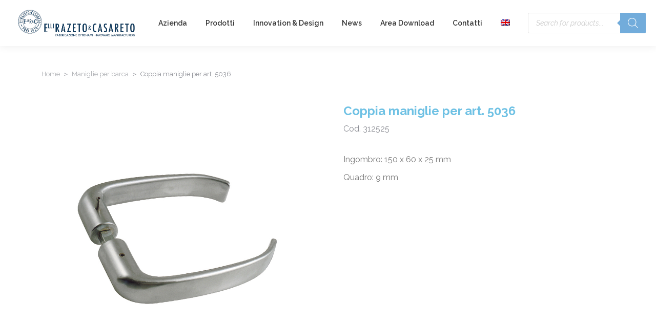

--- FILE ---
content_type: text/html; charset=UTF-8
request_url: https://www.razetocasareto.com/prodotto/coppia-maniglie-per-art-5036/
body_size: 21836
content:
<!DOCTYPE html>
<!--[if !(IE 6) | !(IE 7) | !(IE 8)  ]><!-->
<html lang="it-IT" class="no-js">
<!--<![endif]-->
<head>
	<meta charset="UTF-8" />
				<meta name="viewport" content="width=device-width, initial-scale=1, maximum-scale=1, user-scalable=0"/>
				<link rel="profile" href="https://gmpg.org/xfn/11" />
	<title>Coppia maniglie per art. 5036 &#8211; F.lli Razeto e Casareto</title>
<meta name='robots' content='max-image-preview:large' />
	<style>img:is([sizes="auto" i], [sizes^="auto," i]) { contain-intrinsic-size: 3000px 1500px }</style>
	<link rel="alternate" hreflang="en" href="https://www.razetocasareto.com/en/prodotto/pair-of-handles-for-item-5036/" />
<link rel="alternate" hreflang="it" href="https://www.razetocasareto.com/prodotto/coppia-maniglie-per-art-5036/" />
<link rel="alternate" hreflang="x-default" href="https://www.razetocasareto.com/prodotto/coppia-maniglie-per-art-5036/" />
<link rel='dns-prefetch' href='//fonts.googleapis.com' />
<link rel="alternate" type="application/rss+xml" title="F.lli Razeto e Casareto &raquo; Feed" href="https://www.razetocasareto.com/feed/" />
<link rel="alternate" type="application/rss+xml" title="F.lli Razeto e Casareto &raquo; Feed dei commenti" href="https://www.razetocasareto.com/comments/feed/" />
<link rel="alternate" type="application/rss+xml" title="F.lli Razeto e Casareto &raquo; Coppia maniglie per art. 5036 Feed dei commenti" href="https://www.razetocasareto.com/prodotto/coppia-maniglie-per-art-5036/feed/" />
<script>
window._wpemojiSettings = {"baseUrl":"https:\/\/s.w.org\/images\/core\/emoji\/16.0.1\/72x72\/","ext":".png","svgUrl":"https:\/\/s.w.org\/images\/core\/emoji\/16.0.1\/svg\/","svgExt":".svg","source":{"concatemoji":"https:\/\/www.razetocasareto.com\/wp-includes\/js\/wp-emoji-release.min.js?ver=6.8.3"}};
/*! This file is auto-generated */
!function(s,n){var o,i,e;function c(e){try{var t={supportTests:e,timestamp:(new Date).valueOf()};sessionStorage.setItem(o,JSON.stringify(t))}catch(e){}}function p(e,t,n){e.clearRect(0,0,e.canvas.width,e.canvas.height),e.fillText(t,0,0);var t=new Uint32Array(e.getImageData(0,0,e.canvas.width,e.canvas.height).data),a=(e.clearRect(0,0,e.canvas.width,e.canvas.height),e.fillText(n,0,0),new Uint32Array(e.getImageData(0,0,e.canvas.width,e.canvas.height).data));return t.every(function(e,t){return e===a[t]})}function u(e,t){e.clearRect(0,0,e.canvas.width,e.canvas.height),e.fillText(t,0,0);for(var n=e.getImageData(16,16,1,1),a=0;a<n.data.length;a++)if(0!==n.data[a])return!1;return!0}function f(e,t,n,a){switch(t){case"flag":return n(e,"\ud83c\udff3\ufe0f\u200d\u26a7\ufe0f","\ud83c\udff3\ufe0f\u200b\u26a7\ufe0f")?!1:!n(e,"\ud83c\udde8\ud83c\uddf6","\ud83c\udde8\u200b\ud83c\uddf6")&&!n(e,"\ud83c\udff4\udb40\udc67\udb40\udc62\udb40\udc65\udb40\udc6e\udb40\udc67\udb40\udc7f","\ud83c\udff4\u200b\udb40\udc67\u200b\udb40\udc62\u200b\udb40\udc65\u200b\udb40\udc6e\u200b\udb40\udc67\u200b\udb40\udc7f");case"emoji":return!a(e,"\ud83e\udedf")}return!1}function g(e,t,n,a){var r="undefined"!=typeof WorkerGlobalScope&&self instanceof WorkerGlobalScope?new OffscreenCanvas(300,150):s.createElement("canvas"),o=r.getContext("2d",{willReadFrequently:!0}),i=(o.textBaseline="top",o.font="600 32px Arial",{});return e.forEach(function(e){i[e]=t(o,e,n,a)}),i}function t(e){var t=s.createElement("script");t.src=e,t.defer=!0,s.head.appendChild(t)}"undefined"!=typeof Promise&&(o="wpEmojiSettingsSupports",i=["flag","emoji"],n.supports={everything:!0,everythingExceptFlag:!0},e=new Promise(function(e){s.addEventListener("DOMContentLoaded",e,{once:!0})}),new Promise(function(t){var n=function(){try{var e=JSON.parse(sessionStorage.getItem(o));if("object"==typeof e&&"number"==typeof e.timestamp&&(new Date).valueOf()<e.timestamp+604800&&"object"==typeof e.supportTests)return e.supportTests}catch(e){}return null}();if(!n){if("undefined"!=typeof Worker&&"undefined"!=typeof OffscreenCanvas&&"undefined"!=typeof URL&&URL.createObjectURL&&"undefined"!=typeof Blob)try{var e="postMessage("+g.toString()+"("+[JSON.stringify(i),f.toString(),p.toString(),u.toString()].join(",")+"));",a=new Blob([e],{type:"text/javascript"}),r=new Worker(URL.createObjectURL(a),{name:"wpTestEmojiSupports"});return void(r.onmessage=function(e){c(n=e.data),r.terminate(),t(n)})}catch(e){}c(n=g(i,f,p,u))}t(n)}).then(function(e){for(var t in e)n.supports[t]=e[t],n.supports.everything=n.supports.everything&&n.supports[t],"flag"!==t&&(n.supports.everythingExceptFlag=n.supports.everythingExceptFlag&&n.supports[t]);n.supports.everythingExceptFlag=n.supports.everythingExceptFlag&&!n.supports.flag,n.DOMReady=!1,n.readyCallback=function(){n.DOMReady=!0}}).then(function(){return e}).then(function(){var e;n.supports.everything||(n.readyCallback(),(e=n.source||{}).concatemoji?t(e.concatemoji):e.wpemoji&&e.twemoji&&(t(e.twemoji),t(e.wpemoji)))}))}((window,document),window._wpemojiSettings);
</script>
<style id='wp-emoji-styles-inline-css'>

	img.wp-smiley, img.emoji {
		display: inline !important;
		border: none !important;
		box-shadow: none !important;
		height: 1em !important;
		width: 1em !important;
		margin: 0 0.07em !important;
		vertical-align: -0.1em !important;
		background: none !important;
		padding: 0 !important;
	}
</style>
<link rel='stylesheet' id='wp-block-library-css' href='https://www.razetocasareto.com/wp-includes/css/dist/block-library/style.min.css?ver=6.8.3' media='all' />
<style id='wp-block-library-theme-inline-css'>
.wp-block-audio :where(figcaption){color:#555;font-size:13px;text-align:center}.is-dark-theme .wp-block-audio :where(figcaption){color:#ffffffa6}.wp-block-audio{margin:0 0 1em}.wp-block-code{border:1px solid #ccc;border-radius:4px;font-family:Menlo,Consolas,monaco,monospace;padding:.8em 1em}.wp-block-embed :where(figcaption){color:#555;font-size:13px;text-align:center}.is-dark-theme .wp-block-embed :where(figcaption){color:#ffffffa6}.wp-block-embed{margin:0 0 1em}.blocks-gallery-caption{color:#555;font-size:13px;text-align:center}.is-dark-theme .blocks-gallery-caption{color:#ffffffa6}:root :where(.wp-block-image figcaption){color:#555;font-size:13px;text-align:center}.is-dark-theme :root :where(.wp-block-image figcaption){color:#ffffffa6}.wp-block-image{margin:0 0 1em}.wp-block-pullquote{border-bottom:4px solid;border-top:4px solid;color:currentColor;margin-bottom:1.75em}.wp-block-pullquote cite,.wp-block-pullquote footer,.wp-block-pullquote__citation{color:currentColor;font-size:.8125em;font-style:normal;text-transform:uppercase}.wp-block-quote{border-left:.25em solid;margin:0 0 1.75em;padding-left:1em}.wp-block-quote cite,.wp-block-quote footer{color:currentColor;font-size:.8125em;font-style:normal;position:relative}.wp-block-quote:where(.has-text-align-right){border-left:none;border-right:.25em solid;padding-left:0;padding-right:1em}.wp-block-quote:where(.has-text-align-center){border:none;padding-left:0}.wp-block-quote.is-large,.wp-block-quote.is-style-large,.wp-block-quote:where(.is-style-plain){border:none}.wp-block-search .wp-block-search__label{font-weight:700}.wp-block-search__button{border:1px solid #ccc;padding:.375em .625em}:where(.wp-block-group.has-background){padding:1.25em 2.375em}.wp-block-separator.has-css-opacity{opacity:.4}.wp-block-separator{border:none;border-bottom:2px solid;margin-left:auto;margin-right:auto}.wp-block-separator.has-alpha-channel-opacity{opacity:1}.wp-block-separator:not(.is-style-wide):not(.is-style-dots){width:100px}.wp-block-separator.has-background:not(.is-style-dots){border-bottom:none;height:1px}.wp-block-separator.has-background:not(.is-style-wide):not(.is-style-dots){height:2px}.wp-block-table{margin:0 0 1em}.wp-block-table td,.wp-block-table th{word-break:normal}.wp-block-table :where(figcaption){color:#555;font-size:13px;text-align:center}.is-dark-theme .wp-block-table :where(figcaption){color:#ffffffa6}.wp-block-video :where(figcaption){color:#555;font-size:13px;text-align:center}.is-dark-theme .wp-block-video :where(figcaption){color:#ffffffa6}.wp-block-video{margin:0 0 1em}:root :where(.wp-block-template-part.has-background){margin-bottom:0;margin-top:0;padding:1.25em 2.375em}
</style>
<style id='classic-theme-styles-inline-css'>
/*! This file is auto-generated */
.wp-block-button__link{color:#fff;background-color:#32373c;border-radius:9999px;box-shadow:none;text-decoration:none;padding:calc(.667em + 2px) calc(1.333em + 2px);font-size:1.125em}.wp-block-file__button{background:#32373c;color:#fff;text-decoration:none}
</style>
<style id='global-styles-inline-css'>
:root{--wp--preset--aspect-ratio--square: 1;--wp--preset--aspect-ratio--4-3: 4/3;--wp--preset--aspect-ratio--3-4: 3/4;--wp--preset--aspect-ratio--3-2: 3/2;--wp--preset--aspect-ratio--2-3: 2/3;--wp--preset--aspect-ratio--16-9: 16/9;--wp--preset--aspect-ratio--9-16: 9/16;--wp--preset--color--black: #000000;--wp--preset--color--cyan-bluish-gray: #abb8c3;--wp--preset--color--white: #FFF;--wp--preset--color--pale-pink: #f78da7;--wp--preset--color--vivid-red: #cf2e2e;--wp--preset--color--luminous-vivid-orange: #ff6900;--wp--preset--color--luminous-vivid-amber: #fcb900;--wp--preset--color--light-green-cyan: #7bdcb5;--wp--preset--color--vivid-green-cyan: #00d084;--wp--preset--color--pale-cyan-blue: #8ed1fc;--wp--preset--color--vivid-cyan-blue: #0693e3;--wp--preset--color--vivid-purple: #9b51e0;--wp--preset--color--accent: #72acdb;--wp--preset--color--dark-gray: #111;--wp--preset--color--light-gray: #767676;--wp--preset--gradient--vivid-cyan-blue-to-vivid-purple: linear-gradient(135deg,rgba(6,147,227,1) 0%,rgb(155,81,224) 100%);--wp--preset--gradient--light-green-cyan-to-vivid-green-cyan: linear-gradient(135deg,rgb(122,220,180) 0%,rgb(0,208,130) 100%);--wp--preset--gradient--luminous-vivid-amber-to-luminous-vivid-orange: linear-gradient(135deg,rgba(252,185,0,1) 0%,rgba(255,105,0,1) 100%);--wp--preset--gradient--luminous-vivid-orange-to-vivid-red: linear-gradient(135deg,rgba(255,105,0,1) 0%,rgb(207,46,46) 100%);--wp--preset--gradient--very-light-gray-to-cyan-bluish-gray: linear-gradient(135deg,rgb(238,238,238) 0%,rgb(169,184,195) 100%);--wp--preset--gradient--cool-to-warm-spectrum: linear-gradient(135deg,rgb(74,234,220) 0%,rgb(151,120,209) 20%,rgb(207,42,186) 40%,rgb(238,44,130) 60%,rgb(251,105,98) 80%,rgb(254,248,76) 100%);--wp--preset--gradient--blush-light-purple: linear-gradient(135deg,rgb(255,206,236) 0%,rgb(152,150,240) 100%);--wp--preset--gradient--blush-bordeaux: linear-gradient(135deg,rgb(254,205,165) 0%,rgb(254,45,45) 50%,rgb(107,0,62) 100%);--wp--preset--gradient--luminous-dusk: linear-gradient(135deg,rgb(255,203,112) 0%,rgb(199,81,192) 50%,rgb(65,88,208) 100%);--wp--preset--gradient--pale-ocean: linear-gradient(135deg,rgb(255,245,203) 0%,rgb(182,227,212) 50%,rgb(51,167,181) 100%);--wp--preset--gradient--electric-grass: linear-gradient(135deg,rgb(202,248,128) 0%,rgb(113,206,126) 100%);--wp--preset--gradient--midnight: linear-gradient(135deg,rgb(2,3,129) 0%,rgb(40,116,252) 100%);--wp--preset--font-size--small: 13px;--wp--preset--font-size--medium: 20px;--wp--preset--font-size--large: 36px;--wp--preset--font-size--x-large: 42px;--wp--preset--spacing--20: 0.44rem;--wp--preset--spacing--30: 0.67rem;--wp--preset--spacing--40: 1rem;--wp--preset--spacing--50: 1.5rem;--wp--preset--spacing--60: 2.25rem;--wp--preset--spacing--70: 3.38rem;--wp--preset--spacing--80: 5.06rem;--wp--preset--shadow--natural: 6px 6px 9px rgba(0, 0, 0, 0.2);--wp--preset--shadow--deep: 12px 12px 50px rgba(0, 0, 0, 0.4);--wp--preset--shadow--sharp: 6px 6px 0px rgba(0, 0, 0, 0.2);--wp--preset--shadow--outlined: 6px 6px 0px -3px rgba(255, 255, 255, 1), 6px 6px rgba(0, 0, 0, 1);--wp--preset--shadow--crisp: 6px 6px 0px rgba(0, 0, 0, 1);}:where(.is-layout-flex){gap: 0.5em;}:where(.is-layout-grid){gap: 0.5em;}body .is-layout-flex{display: flex;}.is-layout-flex{flex-wrap: wrap;align-items: center;}.is-layout-flex > :is(*, div){margin: 0;}body .is-layout-grid{display: grid;}.is-layout-grid > :is(*, div){margin: 0;}:where(.wp-block-columns.is-layout-flex){gap: 2em;}:where(.wp-block-columns.is-layout-grid){gap: 2em;}:where(.wp-block-post-template.is-layout-flex){gap: 1.25em;}:where(.wp-block-post-template.is-layout-grid){gap: 1.25em;}.has-black-color{color: var(--wp--preset--color--black) !important;}.has-cyan-bluish-gray-color{color: var(--wp--preset--color--cyan-bluish-gray) !important;}.has-white-color{color: var(--wp--preset--color--white) !important;}.has-pale-pink-color{color: var(--wp--preset--color--pale-pink) !important;}.has-vivid-red-color{color: var(--wp--preset--color--vivid-red) !important;}.has-luminous-vivid-orange-color{color: var(--wp--preset--color--luminous-vivid-orange) !important;}.has-luminous-vivid-amber-color{color: var(--wp--preset--color--luminous-vivid-amber) !important;}.has-light-green-cyan-color{color: var(--wp--preset--color--light-green-cyan) !important;}.has-vivid-green-cyan-color{color: var(--wp--preset--color--vivid-green-cyan) !important;}.has-pale-cyan-blue-color{color: var(--wp--preset--color--pale-cyan-blue) !important;}.has-vivid-cyan-blue-color{color: var(--wp--preset--color--vivid-cyan-blue) !important;}.has-vivid-purple-color{color: var(--wp--preset--color--vivid-purple) !important;}.has-black-background-color{background-color: var(--wp--preset--color--black) !important;}.has-cyan-bluish-gray-background-color{background-color: var(--wp--preset--color--cyan-bluish-gray) !important;}.has-white-background-color{background-color: var(--wp--preset--color--white) !important;}.has-pale-pink-background-color{background-color: var(--wp--preset--color--pale-pink) !important;}.has-vivid-red-background-color{background-color: var(--wp--preset--color--vivid-red) !important;}.has-luminous-vivid-orange-background-color{background-color: var(--wp--preset--color--luminous-vivid-orange) !important;}.has-luminous-vivid-amber-background-color{background-color: var(--wp--preset--color--luminous-vivid-amber) !important;}.has-light-green-cyan-background-color{background-color: var(--wp--preset--color--light-green-cyan) !important;}.has-vivid-green-cyan-background-color{background-color: var(--wp--preset--color--vivid-green-cyan) !important;}.has-pale-cyan-blue-background-color{background-color: var(--wp--preset--color--pale-cyan-blue) !important;}.has-vivid-cyan-blue-background-color{background-color: var(--wp--preset--color--vivid-cyan-blue) !important;}.has-vivid-purple-background-color{background-color: var(--wp--preset--color--vivid-purple) !important;}.has-black-border-color{border-color: var(--wp--preset--color--black) !important;}.has-cyan-bluish-gray-border-color{border-color: var(--wp--preset--color--cyan-bluish-gray) !important;}.has-white-border-color{border-color: var(--wp--preset--color--white) !important;}.has-pale-pink-border-color{border-color: var(--wp--preset--color--pale-pink) !important;}.has-vivid-red-border-color{border-color: var(--wp--preset--color--vivid-red) !important;}.has-luminous-vivid-orange-border-color{border-color: var(--wp--preset--color--luminous-vivid-orange) !important;}.has-luminous-vivid-amber-border-color{border-color: var(--wp--preset--color--luminous-vivid-amber) !important;}.has-light-green-cyan-border-color{border-color: var(--wp--preset--color--light-green-cyan) !important;}.has-vivid-green-cyan-border-color{border-color: var(--wp--preset--color--vivid-green-cyan) !important;}.has-pale-cyan-blue-border-color{border-color: var(--wp--preset--color--pale-cyan-blue) !important;}.has-vivid-cyan-blue-border-color{border-color: var(--wp--preset--color--vivid-cyan-blue) !important;}.has-vivid-purple-border-color{border-color: var(--wp--preset--color--vivid-purple) !important;}.has-vivid-cyan-blue-to-vivid-purple-gradient-background{background: var(--wp--preset--gradient--vivid-cyan-blue-to-vivid-purple) !important;}.has-light-green-cyan-to-vivid-green-cyan-gradient-background{background: var(--wp--preset--gradient--light-green-cyan-to-vivid-green-cyan) !important;}.has-luminous-vivid-amber-to-luminous-vivid-orange-gradient-background{background: var(--wp--preset--gradient--luminous-vivid-amber-to-luminous-vivid-orange) !important;}.has-luminous-vivid-orange-to-vivid-red-gradient-background{background: var(--wp--preset--gradient--luminous-vivid-orange-to-vivid-red) !important;}.has-very-light-gray-to-cyan-bluish-gray-gradient-background{background: var(--wp--preset--gradient--very-light-gray-to-cyan-bluish-gray) !important;}.has-cool-to-warm-spectrum-gradient-background{background: var(--wp--preset--gradient--cool-to-warm-spectrum) !important;}.has-blush-light-purple-gradient-background{background: var(--wp--preset--gradient--blush-light-purple) !important;}.has-blush-bordeaux-gradient-background{background: var(--wp--preset--gradient--blush-bordeaux) !important;}.has-luminous-dusk-gradient-background{background: var(--wp--preset--gradient--luminous-dusk) !important;}.has-pale-ocean-gradient-background{background: var(--wp--preset--gradient--pale-ocean) !important;}.has-electric-grass-gradient-background{background: var(--wp--preset--gradient--electric-grass) !important;}.has-midnight-gradient-background{background: var(--wp--preset--gradient--midnight) !important;}.has-small-font-size{font-size: var(--wp--preset--font-size--small) !important;}.has-medium-font-size{font-size: var(--wp--preset--font-size--medium) !important;}.has-large-font-size{font-size: var(--wp--preset--font-size--large) !important;}.has-x-large-font-size{font-size: var(--wp--preset--font-size--x-large) !important;}
:where(.wp-block-post-template.is-layout-flex){gap: 1.25em;}:where(.wp-block-post-template.is-layout-grid){gap: 1.25em;}
:where(.wp-block-columns.is-layout-flex){gap: 2em;}:where(.wp-block-columns.is-layout-grid){gap: 2em;}
:root :where(.wp-block-pullquote){font-size: 1.5em;line-height: 1.6;}
</style>
<link rel='stylesheet' id='photoswipe-css' href='https://www.razetocasareto.com/wp-content/plugins/woocommerce/assets/css/photoswipe/photoswipe.min.css?ver=10.3.4' media='all' />
<link rel='stylesheet' id='photoswipe-default-skin-css' href='https://www.razetocasareto.com/wp-content/plugins/woocommerce/assets/css/photoswipe/default-skin/default-skin.min.css?ver=10.3.4' media='all' />
<style id='woocommerce-inline-inline-css'>
.woocommerce form .form-row .required { visibility: visible; }
</style>
<link rel='stylesheet' id='ywctm-frontend-css' href='https://www.razetocasareto.com/wp-content/plugins/yith-woocommerce-catalog-mode/assets/css/frontend.min.css?ver=2.50.0' media='all' />
<style id='ywctm-frontend-inline-css'>
form.cart button.single_add_to_cart_button, .ppc-button-wrapper, .wc-ppcp-paylater-msg__container, form.cart .quantity, table.variations, form.variations_form, .single_variation_wrap .variations_button, .widget.woocommerce.widget_shopping_cart{display: none !important}
</style>
<link rel='stylesheet' id='brands-styles-css' href='https://www.razetocasareto.com/wp-content/plugins/woocommerce/assets/css/brands.css?ver=10.3.4' media='all' />
<link rel='stylesheet' id='dgwt-wcas-style-css' href='https://www.razetocasareto.com/wp-content/plugins/ajax-search-for-woocommerce/assets/css/style.min.css?ver=1.31.0' media='all' />
<link rel='stylesheet' id='the7-font-css' href='https://www.razetocasareto.com/wp-content/themes/dt-the7/fonts/icomoon-the7-font/icomoon-the7-font.min.css?ver=12.10.0.1' media='all' />
<link rel='stylesheet' id='the7-awesome-fonts-css' href='https://www.razetocasareto.com/wp-content/themes/dt-the7/fonts/FontAwesome/css/all.min.css?ver=12.10.0.1' media='all' />
<link rel='stylesheet' id='elementor-frontend-css' href='https://www.razetocasareto.com/wp-content/plugins/elementor/assets/css/frontend.min.css?ver=3.33.0' media='all' />
<link rel='stylesheet' id='widget-heading-css' href='https://www.razetocasareto.com/wp-content/plugins/elementor/assets/css/widget-heading.min.css?ver=3.33.0' media='all' />
<link rel='stylesheet' id='the7-simple-common-css' href='https://www.razetocasareto.com/wp-content/themes/dt-the7/css/compatibility/elementor/the7-simple-common.min.css?ver=12.10.0.1' media='all' />
<link rel='stylesheet' id='the7-elements-woo-simple-products-carousel-css' href='https://www.razetocasareto.com/wp-content/themes/dt-the7/css/compatibility/elementor/the7-woocommerce-simple-products-carousel.min.css?ver=12.10.0.1' media='all' />
<link rel='stylesheet' id='the7-carousel-navigation-css' href='https://www.razetocasareto.com/wp-content/themes/dt-the7/css/compatibility/elementor/the7-carousel-navigation.min.css?ver=12.10.0.1' media='all' />
<link rel='stylesheet' id='elementor-icons-css' href='https://www.razetocasareto.com/wp-content/plugins/elementor/assets/lib/eicons/css/elementor-icons.min.css?ver=5.44.0' media='all' />
<link rel='stylesheet' id='elementor-post-15-css' href='https://www.razetocasareto.com/wp-content/uploads/elementor/css/post-15.css?ver=1762874857' media='all' />
<link rel='stylesheet' id='elementor-post-27899-css' href='https://www.razetocasareto.com/wp-content/uploads/elementor/css/post-27899.css?ver=1762875274' media='all' />
<link rel='stylesheet' id='elementor-post-27270-css' href='https://www.razetocasareto.com/wp-content/uploads/elementor/css/post-27270.css?ver=1762875551' media='all' />
<link rel='stylesheet' id='dt-web-fonts-css' href='https://fonts.googleapis.com/css?family=Roboto:400,500,600,700%7CRaleway:400,500,600,700' media='all' />
<link rel='stylesheet' id='dt-main-css' href='https://www.razetocasareto.com/wp-content/themes/dt-the7/css/main.min.css?ver=12.10.0.1' media='all' />
<link rel='stylesheet' id='the7-custom-scrollbar-css' href='https://www.razetocasareto.com/wp-content/themes/dt-the7/lib/custom-scrollbar/custom-scrollbar.min.css?ver=12.10.0.1' media='all' />
<link rel='stylesheet' id='the7-core-css' href='https://www.razetocasareto.com/wp-content/plugins/dt-the7-core/assets/css/post-type.min.css?ver=2.7.12' media='all' />
<link rel='stylesheet' id='the7-css-vars-css' href='https://www.razetocasareto.com/wp-content/uploads/the7-css/css-vars.css?ver=d00762efc237' media='all' />
<link rel='stylesheet' id='dt-custom-css' href='https://www.razetocasareto.com/wp-content/uploads/the7-css/custom.css?ver=d00762efc237' media='all' />
<link rel='stylesheet' id='wc-dt-custom-css' href='https://www.razetocasareto.com/wp-content/uploads/the7-css/compatibility/wc-dt-custom.css?ver=d00762efc237' media='all' />
<link rel='stylesheet' id='dt-media-css' href='https://www.razetocasareto.com/wp-content/uploads/the7-css/media.css?ver=d00762efc237' media='all' />
<link rel='stylesheet' id='the7-mega-menu-css' href='https://www.razetocasareto.com/wp-content/uploads/the7-css/mega-menu.css?ver=d00762efc237' media='all' />
<link rel='stylesheet' id='the7-elements-albums-portfolio-css' href='https://www.razetocasareto.com/wp-content/uploads/the7-css/the7-elements-albums-portfolio.css?ver=d00762efc237' media='all' />
<link rel='stylesheet' id='wpml.less-css' href='https://www.razetocasareto.com/wp-content/uploads/the7-css/compatibility/wpml.css?ver=d00762efc237' media='all' />
<link rel='stylesheet' id='the7-elements-css' href='https://www.razetocasareto.com/wp-content/uploads/the7-css/post-type-dynamic.css?ver=d00762efc237' media='all' />
<link rel='stylesheet' id='style-css' href='https://www.razetocasareto.com/wp-content/themes/dt-the7/style.css?ver=12.10.0.1' media='all' />
<link rel='stylesheet' id='the7-elementor-global-css' href='https://www.razetocasareto.com/wp-content/themes/dt-the7/css/compatibility/elementor/elementor-global.min.css?ver=12.10.0.1' media='all' />
<link rel='stylesheet' id='the7-widget-css' href='https://www.razetocasareto.com/wp-content/themes/dt-the7/css/compatibility/elementor/the7-widget.min.css?ver=12.10.0.1' media='all' />
<link rel='stylesheet' id='elementor-gf-roboto-css' href='https://fonts.googleapis.com/css?family=Roboto:100,100italic,200,200italic,300,300italic,400,400italic,500,500italic,600,600italic,700,700italic,800,800italic,900,900italic&#038;display=auto' media='all' />
<link rel='stylesheet' id='elementor-gf-robotoslab-css' href='https://fonts.googleapis.com/css?family=Roboto+Slab:100,100italic,200,200italic,300,300italic,400,400italic,500,500italic,600,600italic,700,700italic,800,800italic,900,900italic&#038;display=auto' media='all' />
<link rel='stylesheet' id='elementor-gf-raleway-css' href='https://fonts.googleapis.com/css?family=Raleway:100,100italic,200,200italic,300,300italic,400,400italic,500,500italic,600,600italic,700,700italic,800,800italic,900,900italic&#038;display=auto' media='all' />
<link rel='stylesheet' id='elementor-icons-shared-0-css' href='https://www.razetocasareto.com/wp-content/plugins/elementor/assets/lib/font-awesome/css/fontawesome.min.css?ver=5.15.3' media='all' />
<link rel='stylesheet' id='elementor-icons-fa-regular-css' href='https://www.razetocasareto.com/wp-content/plugins/elementor/assets/lib/font-awesome/css/regular.min.css?ver=5.15.3' media='all' />
<link rel='stylesheet' id='elementor-icons-the7-icons-css' href='https://www.razetocasareto.com/wp-content/themes/dt-the7/fonts/icomoon-the7-font/icomoon-the7-font.min.css?ver=12.10.0.1' media='all' />
<script src="https://www.razetocasareto.com/wp-includes/js/jquery/jquery.min.js?ver=3.7.1" id="jquery-core-js"></script>
<script src="https://www.razetocasareto.com/wp-includes/js/jquery/jquery-migrate.min.js?ver=3.4.1" id="jquery-migrate-js"></script>
<script id="wpml-cookie-js-extra">
var wpml_cookies = {"wp-wpml_current_language":{"value":"it","expires":1,"path":"\/"}};
var wpml_cookies = {"wp-wpml_current_language":{"value":"it","expires":1,"path":"\/"}};
</script>
<script src="https://www.razetocasareto.com/wp-content/plugins/sitepress-multilingual-cms/res/js/cookies/language-cookie.js?ver=485900" id="wpml-cookie-js" defer data-wp-strategy="defer"></script>
<script src="https://www.razetocasareto.com/wp-content/plugins/woocommerce/assets/js/jquery-blockui/jquery.blockUI.min.js?ver=2.7.0-wc.10.3.4" id="wc-jquery-blockui-js" defer data-wp-strategy="defer"></script>
<script id="wc-add-to-cart-js-extra">
var wc_add_to_cart_params = {"ajax_url":"\/wp-admin\/admin-ajax.php","wc_ajax_url":"\/?wc-ajax=%%endpoint%%","i18n_view_cart":"Vedi carrello","cart_url":"https:\/\/www.razetocasareto.com","is_cart":"","cart_redirect_after_add":"no"};
</script>
<script src="https://www.razetocasareto.com/wp-content/plugins/woocommerce/assets/js/frontend/add-to-cart.min.js?ver=10.3.4" id="wc-add-to-cart-js" defer data-wp-strategy="defer"></script>
<script src="https://www.razetocasareto.com/wp-content/plugins/woocommerce/assets/js/photoswipe/photoswipe.min.js?ver=4.1.1-wc.10.3.4" id="wc-photoswipe-js" defer data-wp-strategy="defer"></script>
<script src="https://www.razetocasareto.com/wp-content/plugins/woocommerce/assets/js/photoswipe/photoswipe-ui-default.min.js?ver=4.1.1-wc.10.3.4" id="wc-photoswipe-ui-default-js" defer data-wp-strategy="defer"></script>
<script id="wc-single-product-js-extra">
var wc_single_product_params = {"i18n_required_rating_text":"Seleziona una valutazione","i18n_rating_options":["1 stella su 5","2 stelle su 5","3 stelle su 5","4 stelle su 5","5 stelle su 5"],"i18n_product_gallery_trigger_text":"Visualizza la galleria di immagini a schermo intero","review_rating_required":"yes","flexslider":{"rtl":false,"animation":"slide","smoothHeight":true,"directionNav":false,"controlNav":"thumbnails","slideshow":false,"animationSpeed":500,"animationLoop":false,"allowOneSlide":false},"zoom_enabled":"1","zoom_options":[],"photoswipe_enabled":"1","photoswipe_options":{"shareEl":false,"closeOnScroll":false,"history":false,"hideAnimationDuration":0,"showAnimationDuration":0},"flexslider_enabled":"1"};
</script>
<script src="https://www.razetocasareto.com/wp-content/plugins/woocommerce/assets/js/frontend/single-product.min.js?ver=10.3.4" id="wc-single-product-js" defer data-wp-strategy="defer"></script>
<script src="https://www.razetocasareto.com/wp-content/plugins/woocommerce/assets/js/js-cookie/js.cookie.min.js?ver=2.1.4-wc.10.3.4" id="wc-js-cookie-js" defer data-wp-strategy="defer"></script>
<script id="woocommerce-js-extra">
var woocommerce_params = {"ajax_url":"\/wp-admin\/admin-ajax.php","wc_ajax_url":"\/?wc-ajax=%%endpoint%%","i18n_password_show":"Mostra password","i18n_password_hide":"Nascondi password"};
</script>
<script src="https://www.razetocasareto.com/wp-content/plugins/woocommerce/assets/js/frontend/woocommerce.min.js?ver=10.3.4" id="woocommerce-js" defer data-wp-strategy="defer"></script>
<script id="dt-above-fold-js-extra">
var dtLocal = {"themeUrl":"https:\/\/www.razetocasareto.com\/wp-content\/themes\/dt-the7","passText":"Per visualizzare questo post protetto, inserisci la password qui sotto:","moreButtonText":{"loading":"Caricamento...","loadMore":"Carica ancora"},"postID":"56650","ajaxurl":"https:\/\/www.razetocasareto.com\/wp-admin\/admin-ajax.php","REST":{"baseUrl":"https:\/\/www.razetocasareto.com\/wp-json\/the7\/v1","endpoints":{"sendMail":"\/send-mail"}},"contactMessages":{"required":"One or more fields have an error. Please check and try again.","terms":"Accetta la privacy policy.","fillTheCaptchaError":"Riempi il captcha."},"captchaSiteKey":"","ajaxNonce":"621f8c3714","pageData":"","themeSettings":{"smoothScroll":"off","lazyLoading":false,"desktopHeader":{"height":90},"ToggleCaptionEnabled":"disabled","ToggleCaption":"Navigazione","floatingHeader":{"showAfter":94,"showMenu":true,"height":60,"logo":{"showLogo":true,"html":"<img class=\" preload-me\" src=\"https:\/\/www.razetocasareto.com\/wp-content\/uploads\/2021\/11\/RazetoCompleto_RGB.png\" srcset=\"https:\/\/www.razetocasareto.com\/wp-content\/uploads\/2021\/11\/RazetoCompleto_RGB.png 258w, https:\/\/www.razetocasareto.com\/wp-content\/uploads\/2021\/11\/RazetoCompleto_RGB@2x.png 516w\" width=\"258\" height=\"82\"   sizes=\"258px\" alt=\"F.lli Razeto e Casareto\" \/>","url":"https:\/\/www.razetocasareto.com\/"}},"topLine":{"floatingTopLine":{"logo":{"showLogo":false,"html":""}}},"mobileHeader":{"firstSwitchPoint":992,"secondSwitchPoint":778,"firstSwitchPointHeight":60,"secondSwitchPointHeight":60,"mobileToggleCaptionEnabled":"disabled","mobileToggleCaption":"Menu"},"stickyMobileHeaderFirstSwitch":{"logo":{"html":"<img class=\" preload-me\" src=\"https:\/\/www.razetocasareto.com\/wp-content\/uploads\/2021\/11\/RazetoCompleto_RGB.png\" srcset=\"https:\/\/www.razetocasareto.com\/wp-content\/uploads\/2021\/11\/RazetoCompleto_RGB.png 258w, https:\/\/www.razetocasareto.com\/wp-content\/uploads\/2021\/11\/RazetoCompleto_RGB@2x.png 516w\" width=\"258\" height=\"82\"   sizes=\"258px\" alt=\"F.lli Razeto e Casareto\" \/>"}},"stickyMobileHeaderSecondSwitch":{"logo":{"html":"<img class=\" preload-me\" src=\"https:\/\/www.razetocasareto.com\/wp-content\/uploads\/2021\/11\/RazetoCompleto_RGB.png\" srcset=\"https:\/\/www.razetocasareto.com\/wp-content\/uploads\/2021\/11\/RazetoCompleto_RGB.png 258w, https:\/\/www.razetocasareto.com\/wp-content\/uploads\/2021\/11\/RazetoCompleto_RGB@2x.png 516w\" width=\"258\" height=\"82\"   sizes=\"258px\" alt=\"F.lli Razeto e Casareto\" \/>"}},"sidebar":{"switchPoint":992},"boxedWidth":"1280px"},"wcCartFragmentHash":"5b4a1c8d0dd6282c6079136dbc40013e","elementor":{"settings":{"container_width":1280}}};
var dtShare = {"shareButtonText":{"facebook":"Condividi su Facebook","twitter":"Share on X","pinterest":"Pin it","linkedin":"Condividi su Linkedin","whatsapp":"Condividi su Whatsapp"},"overlayOpacity":"85"};
</script>
<script src="https://www.razetocasareto.com/wp-content/themes/dt-the7/js/above-the-fold.min.js?ver=12.10.0.1" id="dt-above-fold-js"></script>
<script src="https://www.razetocasareto.com/wp-content/themes/dt-the7/js/compatibility/woocommerce/woocommerce.min.js?ver=12.10.0.1" id="dt-woocommerce-js"></script>
<link rel="https://api.w.org/" href="https://www.razetocasareto.com/wp-json/" /><link rel="alternate" title="JSON" type="application/json" href="https://www.razetocasareto.com/wp-json/wp/v2/product/56650" /><link rel="EditURI" type="application/rsd+xml" title="RSD" href="https://www.razetocasareto.com/xmlrpc.php?rsd" />
<meta name="generator" content="WordPress 6.8.3" />
<meta name="generator" content="WooCommerce 10.3.4" />
<link rel="canonical" href="https://www.razetocasareto.com/prodotto/coppia-maniglie-per-art-5036/" />
<link rel='shortlink' href='https://www.razetocasareto.com/?p=56650' />
<link rel="alternate" title="oEmbed (JSON)" type="application/json+oembed" href="https://www.razetocasareto.com/wp-json/oembed/1.0/embed?url=https%3A%2F%2Fwww.razetocasareto.com%2Fprodotto%2Fcoppia-maniglie-per-art-5036%2F" />
<link rel="alternate" title="oEmbed (XML)" type="text/xml+oembed" href="https://www.razetocasareto.com/wp-json/oembed/1.0/embed?url=https%3A%2F%2Fwww.razetocasareto.com%2Fprodotto%2Fcoppia-maniglie-per-art-5036%2F&#038;format=xml" />
<meta name="generator" content="WPML ver:4.8.5 stt:1,27;" />
		<style>
			.dgwt-wcas-ico-magnifier,.dgwt-wcas-ico-magnifier-handler{max-width:20px}.dgwt-wcas-search-wrapp .dgwt-wcas-sf-wrapp input[type=search].dgwt-wcas-search-input,.dgwt-wcas-search-wrapp .dgwt-wcas-sf-wrapp input[type=search].dgwt-wcas-search-input:hover,.dgwt-wcas-search-wrapp .dgwt-wcas-sf-wrapp input[type=search].dgwt-wcas-search-input:focus{background-color:#fff;border-color:#e2e2e2}.dgwt-wcas-search-wrapp .dgwt-wcas-sf-wrapp .dgwt-wcas-search-submit::before{border-color:transparent #72acdb}.dgwt-wcas-search-wrapp .dgwt-wcas-sf-wrapp .dgwt-wcas-search-submit:hover::before,.dgwt-wcas-search-wrapp .dgwt-wcas-sf-wrapp .dgwt-wcas-search-submit:focus::before{border-right-color:#72acdb}.dgwt-wcas-search-wrapp .dgwt-wcas-sf-wrapp .dgwt-wcas-search-submit,.dgwt-wcas-om-bar .dgwt-wcas-om-return{background-color:#72acdb;color:#fff}.dgwt-wcas-search-wrapp .dgwt-wcas-ico-magnifier,.dgwt-wcas-search-wrapp .dgwt-wcas-sf-wrapp .dgwt-wcas-search-submit svg path,.dgwt-wcas-om-bar .dgwt-wcas-om-return svg path{fill:#fff}		</style>
					<style>
				.mini-widgets .dgwt-wcas-search-icon {
					width: 17px;
					margin-top: -2px;
				}

				.mini-widgets .dgwt-wcas-layout-icon-open .dgwt-wcas-search-icon-arrow {
					top: calc(100% + 5px);
				}
			</style>
			<link rel="pingback" href="https://www.razetocasareto.com/xmlrpc.php">
<meta property="og:site_name" content="F.lli Razeto e Casareto" />
<meta property="og:title" content="Coppia maniglie per art. 5036" />
<meta property="og:image" content="https://www.razetocasareto.com/wp-content/uploads/2021/11/312525-1.jpg" />
<meta property="og:url" content="https://www.razetocasareto.com/prodotto/coppia-maniglie-per-art-5036/" />
<meta property="og:type" content="article" />
	<noscript><style>.woocommerce-product-gallery{ opacity: 1 !important; }</style></noscript>
	<meta name="generator" content="Elementor 3.33.0; settings: css_print_method-external, google_font-enabled, font_display-auto">
<style>.recentcomments a{display:inline !important;padding:0 !important;margin:0 !important;}</style>			<style>
				.e-con.e-parent:nth-of-type(n+4):not(.e-lazyloaded):not(.e-no-lazyload),
				.e-con.e-parent:nth-of-type(n+4):not(.e-lazyloaded):not(.e-no-lazyload) * {
					background-image: none !important;
				}
				@media screen and (max-height: 1024px) {
					.e-con.e-parent:nth-of-type(n+3):not(.e-lazyloaded):not(.e-no-lazyload),
					.e-con.e-parent:nth-of-type(n+3):not(.e-lazyloaded):not(.e-no-lazyload) * {
						background-image: none !important;
					}
				}
				@media screen and (max-height: 640px) {
					.e-con.e-parent:nth-of-type(n+2):not(.e-lazyloaded):not(.e-no-lazyload),
					.e-con.e-parent:nth-of-type(n+2):not(.e-lazyloaded):not(.e-no-lazyload) * {
						background-image: none !important;
					}
				}
			</style>
			<meta name="generator" content="Powered by Slider Revolution 6.7.38 - responsive, Mobile-Friendly Slider Plugin for WordPress with comfortable drag and drop interface." />
<link rel="icon" href="https://www.razetocasareto.com/wp-content/uploads/2023/02/RazetoSoloTimbro_RGB.png" type="image/png" sizes="16x16"/><link rel="icon" href="https://www.razetocasareto.com/wp-content/uploads/2023/02/RazetoSoloTimbro_RGB.png" type="image/png" sizes="32x32"/><script>function setREVStartSize(e){
			//window.requestAnimationFrame(function() {
				window.RSIW = window.RSIW===undefined ? window.innerWidth : window.RSIW;
				window.RSIH = window.RSIH===undefined ? window.innerHeight : window.RSIH;
				try {
					var pw = document.getElementById(e.c).parentNode.offsetWidth,
						newh;
					pw = pw===0 || isNaN(pw) || (e.l=="fullwidth" || e.layout=="fullwidth") ? window.RSIW : pw;
					e.tabw = e.tabw===undefined ? 0 : parseInt(e.tabw);
					e.thumbw = e.thumbw===undefined ? 0 : parseInt(e.thumbw);
					e.tabh = e.tabh===undefined ? 0 : parseInt(e.tabh);
					e.thumbh = e.thumbh===undefined ? 0 : parseInt(e.thumbh);
					e.tabhide = e.tabhide===undefined ? 0 : parseInt(e.tabhide);
					e.thumbhide = e.thumbhide===undefined ? 0 : parseInt(e.thumbhide);
					e.mh = e.mh===undefined || e.mh=="" || e.mh==="auto" ? 0 : parseInt(e.mh,0);
					if(e.layout==="fullscreen" || e.l==="fullscreen")
						newh = Math.max(e.mh,window.RSIH);
					else{
						e.gw = Array.isArray(e.gw) ? e.gw : [e.gw];
						for (var i in e.rl) if (e.gw[i]===undefined || e.gw[i]===0) e.gw[i] = e.gw[i-1];
						e.gh = e.el===undefined || e.el==="" || (Array.isArray(e.el) && e.el.length==0)? e.gh : e.el;
						e.gh = Array.isArray(e.gh) ? e.gh : [e.gh];
						for (var i in e.rl) if (e.gh[i]===undefined || e.gh[i]===0) e.gh[i] = e.gh[i-1];
											
						var nl = new Array(e.rl.length),
							ix = 0,
							sl;
						e.tabw = e.tabhide>=pw ? 0 : e.tabw;
						e.thumbw = e.thumbhide>=pw ? 0 : e.thumbw;
						e.tabh = e.tabhide>=pw ? 0 : e.tabh;
						e.thumbh = e.thumbhide>=pw ? 0 : e.thumbh;
						for (var i in e.rl) nl[i] = e.rl[i]<window.RSIW ? 0 : e.rl[i];
						sl = nl[0];
						for (var i in nl) if (sl>nl[i] && nl[i]>0) { sl = nl[i]; ix=i;}
						var m = pw>(e.gw[ix]+e.tabw+e.thumbw) ? 1 : (pw-(e.tabw+e.thumbw)) / (e.gw[ix]);
						newh =  (e.gh[ix] * m) + (e.tabh + e.thumbh);
					}
					var el = document.getElementById(e.c);
					if (el!==null && el) el.style.height = newh+"px";
					el = document.getElementById(e.c+"_wrapper");
					if (el!==null && el) {
						el.style.height = newh+"px";
						el.style.display = "block";
					}
				} catch(e){
					console.log("Failure at Presize of Slider:" + e)
				}
			//});
		  };</script>
<style id='the7-custom-inline-css' type='text/css'>
.sub-nav .menu-item i.fa,
.sub-nav .menu-item i.fas,
.sub-nav .menu-item i.far,
.sub-nav .menu-item i.fab {
	text-align: center;
	width: 1.25em;
}
</style>
</head>
<body id="the7-body" class="wp-singular product-template-default single single-product postid-56650 wp-custom-logo wp-embed-responsive wp-theme-dt-the7 theme-dt-the7 the7-core-ver-2.7.12 woocommerce woocommerce-page woocommerce-no-js no-comments title-off dt-responsive-on right-mobile-menu-close-icon ouside-menu-close-icon mobile-hamburger-close-bg-enable mobile-hamburger-close-bg-hover-enable  fade-medium-mobile-menu-close-icon fade-medium-menu-close-icon srcset-enabled btn-flat custom-btn-color custom-btn-hover-color phantom-sticky phantom-shadow-decoration phantom-custom-logo-on sticky-mobile-header top-header first-switch-logo-left first-switch-menu-right second-switch-logo-left second-switch-menu-right right-mobile-menu layzr-loading-on dt-wpml popup-message-style the7-ver-12.10.0.1 dt-fa-compatibility elementor-default elementor-template-full-width elementor-clear-template elementor-kit-15 elementor-page-27270">
<!-- The7 12.10.0.1 -->

<div id="page" >
	<a class="skip-link screen-reader-text" href="#content">Vai ai contenuti</a>

<div class="masthead inline-header center widgets full-height shadow-decoration shadow-mobile-header-decoration small-mobile-menu-icon dt-parent-menu-clickable show-sub-menu-on-hover" >

	<div class="top-bar full-width-line top-bar-empty top-bar-line-hide">
	<div class="top-bar-bg" ></div>
	<div class="mini-widgets left-widgets"></div><div class="mini-widgets right-widgets"></div></div>

	<header class="header-bar" role="banner">

		<div class="branding">
	<div id="site-title" class="assistive-text">F.lli Razeto e Casareto</div>
	<div id="site-description" class="assistive-text">Fabbricazione ottonami &#8211; Hardware manufacturers</div>
	<a class="" href="https://www.razetocasareto.com/"><img class=" preload-me" src="https://www.razetocasareto.com/wp-content/uploads/2021/11/RazetoCompleto_RGB.png" srcset="https://www.razetocasareto.com/wp-content/uploads/2021/11/RazetoCompleto_RGB.png 258w, https://www.razetocasareto.com/wp-content/uploads/2021/11/RazetoCompleto_RGB@2x.png 516w" width="258" height="82"   sizes="258px" alt="F.lli Razeto e Casareto" /></a></div>

		<ul id="primary-menu" class="main-nav underline-decoration l-to-r-line outside-item-remove-margin"><li class="menu-item menu-item-type-custom menu-item-object-custom menu-item-has-children menu-item-54237 first has-children depth-0"><a href='#' data-level='1' aria-haspopup='true' aria-expanded='false'><span class="menu-item-text"><span class="menu-text">Azienda</span></span></a><ul class="sub-nav hover-style-bg level-arrows-on" role="group"><li class="menu-item menu-item-type-post_type menu-item-object-page menu-item-54072 first depth-1"><a href='https://www.razetocasareto.com/azienda/' data-level='2'><span class="menu-item-text"><span class="menu-text">Chi siamo</span></span></a></li> <li class="menu-item menu-item-type-post_type menu-item-object-page menu-item-54027 depth-1"><a href='https://www.razetocasareto.com/certificazioni/' data-level='2'><span class="menu-item-text"><span class="menu-text">Qualità &#038; Certificazioni</span></span></a></li> </ul></li> <li class="menu-item menu-item-type-post_type menu-item-object-page menu-item-has-children current_page_parent menu-item-53972 has-children depth-0"><a href='https://www.razetocasareto.com/prodotti/' data-level='1' aria-haspopup='true' aria-expanded='false'><span class="menu-item-text"><span class="menu-text">Prodotti</span></span></a><ul class="sub-nav hover-style-bg level-arrows-on" role="group"><li class="menu-item menu-item-type-custom menu-item-object-custom menu-item-54878 first depth-1"><a href='https://razetocasareto.com/categoria-prodotto/accessori-per-porte-da-barca/' data-level='2'><span class="menu-item-text"><span class="menu-text">Accessori porte per barca</span></span></a></li> <li class="menu-item menu-item-type-custom menu-item-object-custom menu-item-54879 depth-1"><a href='https://razetocasareto.com/categoria-prodotto/ferramenta-di-bordo/' data-level='2'><span class="menu-item-text"><span class="menu-text">Ferramenta di bordo</span></span></a></li> <li class="menu-item menu-item-type-custom menu-item-object-custom menu-item-54880 depth-1"><a href='https://razetocasareto.com/categoria-prodotto/maniglie-per-barca/' data-level='2'><span class="menu-item-text"><span class="menu-text">Maniglie per barca</span></span></a></li> <li class="menu-item menu-item-type-custom menu-item-object-custom menu-item-54928 depth-1"><a href='https://razetocasareto.com/categoria-prodotto/serrature/' data-level='2'><span class="menu-item-text"><span class="menu-text">Serrature per barca</span></span></a></li> </ul></li> <li class="menu-item menu-item-type-post_type menu-item-object-page menu-item-53973 depth-0"><a href='https://www.razetocasareto.com/innovation-and-design-lab/' data-level='1'><span class="menu-item-text"><span class="menu-text">Innovation &#038; Design</span></span></a></li> <li class="menu-item menu-item-type-post_type menu-item-object-page menu-item-54776 depth-0"><a href='https://www.razetocasareto.com/news/' data-level='1'><span class="menu-item-text"><span class="menu-text">News</span></span></a></li> <li class="menu-item menu-item-type-post_type menu-item-object-page menu-item-54571 depth-0"><a href='https://www.razetocasareto.com/area-download/' data-level='1'><span class="menu-item-text"><span class="menu-text">Area Download</span></span></a></li> <li class="menu-item menu-item-type-post_type menu-item-object-page menu-item-53975 depth-0"><a href='https://www.razetocasareto.com/contact/' data-level='1'><span class="menu-item-text"><span class="menu-text">Contatti</span></span></a></li> <li class="menu-item wpml-ls-slot-325 wpml-ls-item wpml-ls-item-en wpml-ls-menu-item wpml-ls-first-item wpml-ls-last-item menu-item-type-wpml_ls_menu_item menu-item-object-wpml_ls_menu_item menu-item-wpml-ls-325-en last depth-0"><a href='https://www.razetocasareto.com/en/prodotto/pair-of-handles-for-item-5036/' title='Passa a Inglese' data-level='1' aria-label='Passa a Inglese' role='menuitem'><span class="menu-item-text"><span class="menu-text"><img
            class="wpml-ls-flag"
            src="https://www.razetocasareto.com/wp-content/plugins/sitepress-multilingual-cms/res/flags/en.png"
            alt="Inglese"
            
            
    /></span></span></a></li> </ul>
		<div class="mini-widgets"><div class="mini-search show-on-desktop near-logo-first-switch near-logo-second-switch overlay-search custom-icon"><div  class="dgwt-wcas-search-wrapp dgwt-wcas-has-submit woocommerce dgwt-wcas-style-solaris js-dgwt-wcas-layout-classic dgwt-wcas-layout-classic js-dgwt-wcas-mobile-overlay-enabled">
		<form class="dgwt-wcas-search-form" role="search" action="https://www.razetocasareto.com/" method="get">
		<div class="dgwt-wcas-sf-wrapp">
						<label class="screen-reader-text"
				   for="dgwt-wcas-search-input-1">Products search</label>

			<input id="dgwt-wcas-search-input-1"
				   type="search"
				   class="dgwt-wcas-search-input"
				   name="s"
				   value=""
				   placeholder="Search for products..."
				   autocomplete="off"
							/>
			<div class="dgwt-wcas-preloader"></div>

			<div class="dgwt-wcas-voice-search"></div>

							<button type="submit"
						aria-label="Search"
						class="dgwt-wcas-search-submit">				<svg class="dgwt-wcas-ico-magnifier" xmlns="http://www.w3.org/2000/svg"
					 xmlns:xlink="http://www.w3.org/1999/xlink" x="0px" y="0px"
					 viewBox="0 0 51.539 51.361" xml:space="preserve">
		             <path 						 d="M51.539,49.356L37.247,35.065c3.273-3.74,5.272-8.623,5.272-13.983c0-11.742-9.518-21.26-21.26-21.26 S0,9.339,0,21.082s9.518,21.26,21.26,21.26c5.361,0,10.244-1.999,13.983-5.272l14.292,14.292L51.539,49.356z M2.835,21.082 c0-10.176,8.249-18.425,18.425-18.425s18.425,8.249,18.425,18.425S31.436,39.507,21.26,39.507S2.835,31.258,2.835,21.082z"/>
				</svg>
				</button>
			
			<input type="hidden" name="post_type" value="product"/>
			<input type="hidden" name="dgwt_wcas" value="1"/>

							<input type="hidden" name="lang" value="it"/>
			
					</div>
	</form>
</div>
</div></div>
	</header>

</div>
<div role="navigation" aria-label="Main Menu" class="dt-mobile-header mobile-menu-show-divider">
	<div class="dt-close-mobile-menu-icon" aria-label="Close" role="button" tabindex="0"><div class="close-line-wrap"><span class="close-line"></span><span class="close-line"></span><span class="close-line"></span></div></div>	<ul id="mobile-menu" class="mobile-main-nav">
		<li class="menu-item menu-item-type-custom menu-item-object-custom menu-item-has-children menu-item-54237 first has-children depth-0"><a href='#' data-level='1' aria-haspopup='true' aria-expanded='false'><span class="menu-item-text"><span class="menu-text">Azienda</span></span></a><ul class="sub-nav hover-style-bg level-arrows-on" role="group"><li class="menu-item menu-item-type-post_type menu-item-object-page menu-item-54072 first depth-1"><a href='https://www.razetocasareto.com/azienda/' data-level='2'><span class="menu-item-text"><span class="menu-text">Chi siamo</span></span></a></li> <li class="menu-item menu-item-type-post_type menu-item-object-page menu-item-54027 depth-1"><a href='https://www.razetocasareto.com/certificazioni/' data-level='2'><span class="menu-item-text"><span class="menu-text">Qualità &#038; Certificazioni</span></span></a></li> </ul></li> <li class="menu-item menu-item-type-post_type menu-item-object-page menu-item-has-children current_page_parent menu-item-53972 has-children depth-0"><a href='https://www.razetocasareto.com/prodotti/' data-level='1' aria-haspopup='true' aria-expanded='false'><span class="menu-item-text"><span class="menu-text">Prodotti</span></span></a><ul class="sub-nav hover-style-bg level-arrows-on" role="group"><li class="menu-item menu-item-type-custom menu-item-object-custom menu-item-54878 first depth-1"><a href='https://razetocasareto.com/categoria-prodotto/accessori-per-porte-da-barca/' data-level='2'><span class="menu-item-text"><span class="menu-text">Accessori porte per barca</span></span></a></li> <li class="menu-item menu-item-type-custom menu-item-object-custom menu-item-54879 depth-1"><a href='https://razetocasareto.com/categoria-prodotto/ferramenta-di-bordo/' data-level='2'><span class="menu-item-text"><span class="menu-text">Ferramenta di bordo</span></span></a></li> <li class="menu-item menu-item-type-custom menu-item-object-custom menu-item-54880 depth-1"><a href='https://razetocasareto.com/categoria-prodotto/maniglie-per-barca/' data-level='2'><span class="menu-item-text"><span class="menu-text">Maniglie per barca</span></span></a></li> <li class="menu-item menu-item-type-custom menu-item-object-custom menu-item-54928 depth-1"><a href='https://razetocasareto.com/categoria-prodotto/serrature/' data-level='2'><span class="menu-item-text"><span class="menu-text">Serrature per barca</span></span></a></li> </ul></li> <li class="menu-item menu-item-type-post_type menu-item-object-page menu-item-53973 depth-0"><a href='https://www.razetocasareto.com/innovation-and-design-lab/' data-level='1'><span class="menu-item-text"><span class="menu-text">Innovation &#038; Design</span></span></a></li> <li class="menu-item menu-item-type-post_type menu-item-object-page menu-item-54776 depth-0"><a href='https://www.razetocasareto.com/news/' data-level='1'><span class="menu-item-text"><span class="menu-text">News</span></span></a></li> <li class="menu-item menu-item-type-post_type menu-item-object-page menu-item-54571 depth-0"><a href='https://www.razetocasareto.com/area-download/' data-level='1'><span class="menu-item-text"><span class="menu-text">Area Download</span></span></a></li> <li class="menu-item menu-item-type-post_type menu-item-object-page menu-item-53975 depth-0"><a href='https://www.razetocasareto.com/contact/' data-level='1'><span class="menu-item-text"><span class="menu-text">Contatti</span></span></a></li> <li class="menu-item wpml-ls-slot-325 wpml-ls-item wpml-ls-item-en wpml-ls-menu-item wpml-ls-first-item wpml-ls-last-item menu-item-type-wpml_ls_menu_item menu-item-object-wpml_ls_menu_item menu-item-wpml-ls-325-en last depth-0"><a href='https://www.razetocasareto.com/en/prodotto/pair-of-handles-for-item-5036/' title='Passa a Inglese' data-level='1' aria-label='Passa a Inglese' role='menuitem'><span class="menu-item-text"><span class="menu-text"><img
            class="wpml-ls-flag"
            src="https://www.razetocasareto.com/wp-content/plugins/sitepress-multilingual-cms/res/flags/en.png"
            alt="Inglese"
            
            
    /></span></span></a></li> 	</ul>
	<div class='mobile-mini-widgets-in-menu'></div>
</div>



<div id="main" class="sidebar-none sidebar-divider-vertical">

	
	<div class="main-gradient"></div>
	<div class="wf-wrap">
	<div class="wf-container-main">

	


	<div id="content" class="content" role="main">

		<div class="woocommerce-notices-wrapper"></div>		<div data-elementor-type="product" data-elementor-id="27270" class="elementor elementor-27270 elementor-location-single post-56650 product type-product status-publish has-post-thumbnail product_cat-maniglie-per-barca description-off first instock product-type-simple product" data-elementor-post-type="elementor_library">
					<section class="elementor-section elementor-top-section elementor-element elementor-element-09150fb elementor-reverse-tablet elementor-reverse-mobile elementor-section-boxed elementor-section-height-default elementor-section-height-default" data-id="09150fb" data-element_type="section">
						<div class="elementor-container elementor-column-gap-no">
					<div class="elementor-column elementor-col-100 elementor-top-column elementor-element elementor-element-7996bf7" data-id="7996bf7" data-element_type="column">
			<div class="elementor-widget-wrap elementor-element-populated">
						<section class="elementor-section elementor-inner-section elementor-element elementor-element-651bc9b elementor-section-height-min-height elementor-section-content-middle elementor-section-boxed elementor-section-height-default" data-id="651bc9b" data-element_type="section">
						<div class="elementor-container elementor-column-gap-wider">
					<div class="elementor-column elementor-col-50 elementor-inner-column elementor-element elementor-element-c4c5eb0" data-id="c4c5eb0" data-element_type="column">
			<div class="elementor-widget-wrap elementor-element-populated">
						<div class="elementor-element elementor-element-be70683 split-breadcrumbs-y elementor-widget elementor-widget-the7-breadcrumb" data-id="be70683" data-element_type="widget" data-widget_type="the7-breadcrumb.default">
				<div class="elementor-widget-container">
					<div class="assistive-text">Tu sei qui:</div><ol class="breadcrumbs text-small rcrumbs" itemscope itemtype="https://schema.org/BreadcrumbList"><li itemprop="itemListElement" itemscope itemtype="https://schema.org/ListItem"><a itemprop="item" href="https://www.razetocasareto.com/" title="Home"><span itemprop="name">Home</span></a><meta itemprop="position" content="1" /></li><li itemprop="itemListElement" itemscope itemtype="https://schema.org/ListItem"><a itemprop="item" href="https://www.razetocasareto.com/categoria-prodotto/maniglie-per-barca/" title="Maniglie per barca"><span itemprop="name">Maniglie per barca</span></a><meta itemprop="position" content="2" /></li><li class="current" itemprop="itemListElement" itemscope itemtype="https://schema.org/ListItem"><span itemprop="name">Coppia maniglie per art. 5036</span><meta itemprop="position" content="3" /></li></ol>				</div>
				</div>
					</div>
		</div>
				<div class="elementor-column elementor-col-50 elementor-inner-column elementor-element elementor-element-d1132f5 elementor-hidden-phone" data-id="d1132f5" data-element_type="column">
			<div class="elementor-widget-wrap">
							</div>
		</div>
					</div>
		</section>
				<section class="elementor-section elementor-inner-section elementor-element elementor-element-b969a1f elementor-reverse-tablet elementor-reverse-mobile elementor-section-boxed elementor-section-height-default elementor-section-height-default" data-id="b969a1f" data-element_type="section">
						<div class="elementor-container elementor-column-gap-wider">
					<div class="elementor-column elementor-col-50 elementor-inner-column elementor-element elementor-element-915170a elementor-hidden-tablet elementor-hidden-phone" data-id="915170a" data-element_type="column">
			<div class="elementor-widget-wrap elementor-element-populated">
						<div class="elementor-element elementor-element-f723efc lightbox-on-click-y elementor-hidden-tablet elementor-hidden-phone preserve-gallery-ratio-y show-image-zoom-yes thumbs-col-num-4 gallery-nav-display-hover thumbs-nav-display-hover elementor-widget elementor-widget-the7-woocommerce-product-images" data-id="f723efc" data-element_type="widget" data-widget_type="the7-woocommerce-product-images.default">
				<div class="elementor-widget-container">
					<div  class="dt-wc-product-gallery the7-elementor-widget the7-woocommerce-product-images-f723efc thumb-position-bottom"  data-animation="fade" >        <div class="dt-product-gallery">
            <div class="dt-product-gallery-wrap">
				                <div class="flexslider">
                    <ul class="slides dt-gallery-container">
						<li class="woocommerce-product-gallery__image"><a class="dt-pswp-item" data-elementor-open-lightbox="no" href="https://www.razetocasareto.com/wp-content/uploads/2021/11/312525-1.jpg"><img fetchpriority="high" width="877" height="685" src="https://www.razetocasareto.com/wp-content/uploads/2021/11/312525-1.jpg" class="wp-post-image" alt="Coppia maniglie per art. 5036" title="Maniglie per barca  Coppia maniglie per art. 5036 312525" data-caption="" data-src="https://www.razetocasareto.com/wp-content/uploads/2021/11/312525-1.jpg" data-large_image="https://www.razetocasareto.com/wp-content/uploads/2021/11/312525-1.jpg" data-large_image_width="877" data-large_image_height="685" decoding="async" srcset="https://www.razetocasareto.com/wp-content/uploads/2021/11/312525-1.jpg 877w, https://www.razetocasareto.com/wp-content/uploads/2021/11/312525-1-64x50.jpg 64w, https://www.razetocasareto.com/wp-content/uploads/2021/11/312525-1-300x234.jpg 300w, https://www.razetocasareto.com/wp-content/uploads/2021/11/312525-1-768x600.jpg 768w" sizes="(max-width: 877px) 100vw, 877px" /></a></li>                    </ul>

					        <ul class="flex-direction-nav">
            <li class="flex-nav-prev"><a href="#" class="flex-prev" aria-hidden ="true">
				<i aria-hidden="true" class=" icomoon-the7-font-the7-arrow-29-3"></i>            </a></li>
            <li class="flex-nav-next"><a href="#" class="flex-next" aria-hidden ="true">
				<i aria-hidden="true" class=" icomoon-the7-font-the7-arrow-29-2"></i>            </a></li>
        </ul>
		                </div>
            </div>
        </div>
		</div>				</div>
				</div>
					</div>
		</div>
				<div class="elementor-column elementor-col-50 elementor-inner-column elementor-element elementor-element-a518831" data-id="a518831" data-element_type="column">
			<div class="elementor-widget-wrap elementor-element-populated">
						<div class="elementor-element elementor-element-c704a26 elementor-widget elementor-widget-woocommerce-product-title elementor-page-title elementor-widget-heading" data-id="c704a26" data-element_type="widget" data-widget_type="woocommerce-product-title.default">
				<div class="elementor-widget-container">
					<h2 class="product_title entry-title elementor-heading-title elementor-size-default">Coppia maniglie per art. 5036</h2>				</div>
				</div>
				<div class="elementor-element elementor-element-c132bc0 lightbox-on-click-y elementor-hidden-desktop onsale-h-position-right gallery-nav-display-always thumbs-nav-display-always onsale-v-position-top elementor-widget elementor-widget-the7-woocommerce-product-images" data-id="c132bc0" data-element_type="widget" data-widget_type="the7-woocommerce-product-images.default">
				<div class="elementor-widget-container">
					<div  class="dt-wc-product-gallery the7-elementor-widget the7-woocommerce-product-images-c132bc0 thumb-position-disabled"  data-animation="fade" >        <div class="dt-product-gallery">
            <div class="dt-product-gallery-wrap">
				                <div class="flexslider">
                    <ul class="slides dt-gallery-container">
						<li class="woocommerce-product-gallery__image"><a class="dt-pswp-item" data-elementor-open-lightbox="no" href="https://www.razetocasareto.com/wp-content/uploads/2021/11/312525-1.jpg"><img fetchpriority="high" width="877" height="685" src="https://www.razetocasareto.com/wp-content/uploads/2021/11/312525-1.jpg" class="wp-post-image" alt="Coppia maniglie per art. 5036" title="Maniglie per barca  Coppia maniglie per art. 5036 312525" data-caption="" data-src="https://www.razetocasareto.com/wp-content/uploads/2021/11/312525-1.jpg" data-large_image="https://www.razetocasareto.com/wp-content/uploads/2021/11/312525-1.jpg" data-large_image_width="877" data-large_image_height="685" decoding="async" srcset="https://www.razetocasareto.com/wp-content/uploads/2021/11/312525-1.jpg 877w, https://www.razetocasareto.com/wp-content/uploads/2021/11/312525-1-64x50.jpg 64w, https://www.razetocasareto.com/wp-content/uploads/2021/11/312525-1-300x234.jpg 300w, https://www.razetocasareto.com/wp-content/uploads/2021/11/312525-1-768x600.jpg 768w" sizes="(max-width: 877px) 100vw, 877px" /></a></li>                    </ul>

					        <ul class="flex-direction-nav">
            <li class="flex-nav-prev"><a href="#" class="flex-prev" aria-hidden ="true">
				<i aria-hidden="true" class=" icomoon-the7-font-the7-arrow-29-3"></i>            </a></li>
            <li class="flex-nav-next"><a href="#" class="flex-next" aria-hidden ="true">
				<i aria-hidden="true" class=" icomoon-the7-font-the7-arrow-29-2"></i>            </a></li>
        </ul>
		                </div>
            </div>
        </div>
		</div>				</div>
				</div>
				<div class="elementor-element elementor-element-1c7be39 elementor-widget elementor-widget-shortcode" data-id="1c7be39" data-element_type="widget" data-widget_type="shortcode.default">
				<div class="elementor-widget-container">
							<div class="elementor-shortcode">Cod. 312525</div>
						</div>
				</div>
				<div class="elementor-element elementor-element-b3cc596 elementor-widget elementor-widget-woocommerce-product-content" data-id="b3cc596" data-element_type="widget" data-widget_type="woocommerce-product-content.default">
				<div class="elementor-widget-container">
					<p>Ingombro: 150 x 60 x 25 mm</p>
<p>Quadro: 9 mm</p>
				</div>
				</div>
					</div>
		</div>
					</div>
		</section>
					</div>
		</div>
					</div>
		</section>
				<section class="elementor-section elementor-top-section elementor-element elementor-element-c22d8ef elementor-section-boxed elementor-section-height-default elementor-section-height-default" data-id="c22d8ef" data-element_type="section" data-settings="{&quot;background_background&quot;:&quot;classic&quot;}">
						<div class="elementor-container elementor-column-gap-no">
					<div class="elementor-column elementor-col-100 elementor-top-column elementor-element elementor-element-43e6254" data-id="43e6254" data-element_type="column">
			<div class="elementor-widget-wrap elementor-element-populated">
						<section class="elementor-section elementor-inner-section elementor-element elementor-element-44145fd elementor-section-boxed elementor-section-height-default elementor-section-height-default" data-id="44145fd" data-element_type="section">
						<div class="elementor-container elementor-column-gap-wider">
					<div class="elementor-column elementor-col-100 elementor-inner-column elementor-element elementor-element-3a24b02" data-id="3a24b02" data-element_type="column">
			<div class="elementor-widget-wrap elementor-element-populated">
						<div class="elementor-element elementor-element-053b907 img-align-mobile-top slide-h-position-mobile-center image-vertical-align-mobile-center arrows-relative-to-box_area icon-box-vertical-align-top img-align-left image-vertical-align-start preserve-img-ratio-cover slide-h-position-left bullets-small-dot-stroke elementor-widget elementor-widget-the7-elements-woo-simple-products-carousel" data-id="053b907" data-element_type="widget" data-settings="{&quot;widget_columns&quot;:3,&quot;widget_columns_tablet&quot;:2,&quot;widget_columns_mobile&quot;:2,&quot;gap_between_posts&quot;:{&quot;unit&quot;:&quot;px&quot;,&quot;size&quot;:30,&quot;sizes&quot;:[]},&quot;normal_arrow_bg_color&quot;:&quot;#f6f8f9&quot;,&quot;gap_between_posts_tablet&quot;:{&quot;unit&quot;:&quot;px&quot;,&quot;size&quot;:&quot;&quot;,&quot;sizes&quot;:[]},&quot;gap_between_posts_mobile&quot;:{&quot;unit&quot;:&quot;px&quot;,&quot;size&quot;:&quot;&quot;,&quot;sizes&quot;:[]}}" data-widget_type="the7-elements-woo-simple-products-carousel.default">
				<div class="elementor-widget-container">
					<div class=""><h4 class="rp-heading"> Related products</h4><div class="owl-carousel the7-elementor-widget the7-simple-widget-products-carousel elementor-owl-carousel-call loading-effect-none classic-layout-list the7-elements-woo-simple-products-carousel-053b907" data-scroll-mode="1" data-auto-height="false" data-speed="600" data-autoplay="false" data-autoplay_speed=""><article class="post visible wrapper post-56890 product type-product status-publish has-post-thumbnail product_cat-maniglie-per-barca description-off  instock product-type-simple"><div class="post-content-wrapper"><div class="the7-simple-post-thumb"><a class="product-thumb layzr-bg img-css-resize-wrapper" aria-label="Product image" href="https://www.razetocasareto.com/prodotto/coppia-di-maniglie-5/"><img width="877" height="685" src="data:image/svg+xml,%3Csvg%20xmlns%3D&#039;http%3A%2F%2Fwww.w3.org%2F2000%2Fsvg&#039;%20viewBox%3D&#039;0%200%20877%20685&#039;%2F%3E" class="attachment-full size-full preload-me aspect lazy lazy-load" alt="Coppia di maniglie" decoding="async" sizes="(max-width: 877px) 100vw, 877px" style="--ratio: 877 / 685;" data-src="https://www.razetocasareto.com/wp-content/uploads/2021/11/4005-1.jpg" loading="eager" data-srcset="https://www.razetocasareto.com/wp-content/uploads/2021/11/4005-1.jpg 877w, https://www.razetocasareto.com/wp-content/uploads/2021/11/4005-1-64x50.jpg 64w, https://www.razetocasareto.com/wp-content/uploads/2021/11/4005-1-300x234.jpg 300w, https://www.razetocasareto.com/wp-content/uploads/2021/11/4005-1-768x600.jpg 768w" /><span class="the7-hover-icon"></span></a></div><div class="post-entry-content"><h4 class="heading"><a href="https://www.razetocasareto.com/prodotto/coppia-di-maniglie-5/" class="product-title">Coppia di maniglie</a></h4></div></div></article><article class="post visible wrapper post-56746 product type-product status-publish has-post-thumbnail product_cat-maniglie-per-barca description-off  instock product-type-simple"><div class="post-content-wrapper"><div class="the7-simple-post-thumb"><a class="product-thumb layzr-bg img-css-resize-wrapper" aria-label="Product image" href="https://www.razetocasareto.com/prodotto/coppia-maniglie-3/"><img width="877" height="685" src="data:image/svg+xml,%3Csvg%20xmlns%3D&#039;http%3A%2F%2Fwww.w3.org%2F2000%2Fsvg&#039;%20viewBox%3D&#039;0%200%20877%20685&#039;%2F%3E" class="attachment-full size-full preload-me aspect lazy lazy-load" alt="Coppia maniglie" decoding="async" sizes="(max-width: 877px) 100vw, 877px" style="--ratio: 877 / 685;" data-src="https://www.razetocasareto.com/wp-content/uploads/2021/11/3485-1.jpg" loading="eager" data-srcset="https://www.razetocasareto.com/wp-content/uploads/2021/11/3485-1.jpg 877w, https://www.razetocasareto.com/wp-content/uploads/2021/11/3485-1-64x50.jpg 64w, https://www.razetocasareto.com/wp-content/uploads/2021/11/3485-1-300x234.jpg 300w, https://www.razetocasareto.com/wp-content/uploads/2021/11/3485-1-768x600.jpg 768w" /><span class="the7-hover-icon"></span></a></div><div class="post-entry-content"><h4 class="heading"><a href="https://www.razetocasareto.com/prodotto/coppia-maniglie-3/" class="product-title">Coppia maniglie</a></h4></div></div></article><article class="post visible wrapper post-56649 product type-product status-publish has-post-thumbnail product_cat-maniglie-per-barca description-off  instock product-type-simple"><div class="post-content-wrapper"><div class="the7-simple-post-thumb"><a class="product-thumb layzr-bg img-css-resize-wrapper" aria-label="Product image" href="https://www.razetocasareto.com/prodotto/coppia-maniglie/"><img width="877" height="685" src="data:image/svg+xml,%3Csvg%20xmlns%3D&#039;http%3A%2F%2Fwww.w3.org%2F2000%2Fsvg&#039;%20viewBox%3D&#039;0%200%20877%20685&#039;%2F%3E" class="attachment-full size-full preload-me aspect lazy lazy-load" alt="Coppia maniglie" decoding="async" sizes="(max-width: 877px) 100vw, 877px" style="--ratio: 877 / 685;" data-src="https://www.razetocasareto.com/wp-content/uploads/2021/11/3125-1.jpg" loading="eager" data-srcset="https://www.razetocasareto.com/wp-content/uploads/2021/11/3125-1.jpg 877w, https://www.razetocasareto.com/wp-content/uploads/2021/11/3125-1-64x50.jpg 64w, https://www.razetocasareto.com/wp-content/uploads/2021/11/3125-1-300x234.jpg 300w, https://www.razetocasareto.com/wp-content/uploads/2021/11/3125-1-768x600.jpg 768w" /><span class="the7-hover-icon"></span></a></div><div class="post-entry-content"><h4 class="heading"><a href="https://www.razetocasareto.com/prodotto/coppia-maniglie/" class="product-title">Coppia maniglie</a></h4></div></div></article></div><div class="owl-nav disabled"><div class="owl-prev" role="button" tabindex="0" aria-label="Prev slide"><i class=" icomoon-the7-font-the7-arrow-29-3"></i></div><div class="owl-next" role="button" tabindex="0" aria-label="Next slide"><i class=" icomoon-the7-font-the7-arrow-29-2"></i></div></div></div>				</div>
				</div>
					</div>
		</div>
					</div>
		</section>
					</div>
		</div>
					</div>
		</section>
				<section class="elementor-section elementor-top-section elementor-element elementor-element-8130b0f elementor-section-boxed elementor-section-height-default elementor-section-height-default" data-id="8130b0f" data-element_type="section">
						<div class="elementor-container elementor-column-gap-no">
					<div class="elementor-column elementor-col-100 elementor-top-column elementor-element elementor-element-3620764" data-id="3620764" data-element_type="column">
			<div class="elementor-widget-wrap elementor-element-populated">
						<div class="elementor-element elementor-element-37b3ebe elementor-widget elementor-widget-template" data-id="37b3ebe" data-element_type="widget" data-widget_type="template.default">
				<div class="elementor-widget-container">
							<div class="elementor-template">
					<div data-elementor-type="section" data-elementor-id="54111" class="elementor elementor-54111 elementor-location-single" data-elementor-post-type="elementor_library">
					<section class="elementor-section elementor-top-section elementor-element elementor-element-221fc7b1 elementor-section-full_width elementor-section-height-default elementor-section-height-default" data-id="221fc7b1" data-element_type="section">
						<div class="elementor-container elementor-column-gap-no">
					<div class="elementor-column elementor-col-33 elementor-top-column elementor-element elementor-element-2e798c2c" data-id="2e798c2c" data-element_type="column">
			<div class="elementor-widget-wrap elementor-element-populated">
						<div class="elementor-element elementor-element-51c992c1 elementor-widget elementor-widget-image" data-id="51c992c1" data-element_type="widget" data-widget_type="image.default">
				<div class="elementor-widget-container">
															<img width="300" height="191" src="https://www.razetocasareto.com/wp-content/uploads/2021/11/zCnHQE@2x-300x191.png" class="attachment-medium size-medium wp-image-53703" alt="" srcset="https://www.razetocasareto.com/wp-content/uploads/2021/11/zCnHQE@2x-300x191.png 300w, https://www.razetocasareto.com/wp-content/uploads/2021/11/zCnHQE@2x-64x41.png 64w, https://www.razetocasareto.com/wp-content/uploads/2021/11/zCnHQE@2x.png 541w" sizes="(max-width: 300px) 100vw, 300px" />															</div>
				</div>
					</div>
		</div>
				<div class="elementor-column elementor-col-33 elementor-top-column elementor-element elementor-element-15a50965" data-id="15a50965" data-element_type="column">
			<div class="elementor-widget-wrap elementor-element-populated">
						<div class="elementor-element elementor-element-7f3defc8 elementor-widget elementor-widget-text-editor" data-id="7f3defc8" data-element_type="widget" data-widget_type="text-editor.default">
				<div class="elementor-widget-container">
									<p>Siamo qui per aiutarti e rispondere alle tue domande. <br />Un membro del nostro staff sarà felice di risponderti.</p>								</div>
				</div>
				<div class="elementor-element elementor-element-48bdaca6 elementor-align-center elementor-widget elementor-widget-the7_button_widget" data-id="48bdaca6" data-element_type="widget" data-widget_type="the7_button_widget.default">
				<div class="elementor-widget-container">
					<div class="elementor-button-wrapper"><a href="https://razetocasareto.com/contact/" class="box-button elementor-button elementor-size-md">Contattaci &gt;</a></div>				</div>
				</div>
					</div>
		</div>
				<div class="elementor-column elementor-col-33 elementor-top-column elementor-element elementor-element-31154d1" data-id="31154d1" data-element_type="column">
			<div class="elementor-widget-wrap">
							</div>
		</div>
					</div>
		</section>
				</div>
				</div>
						</div>
				</div>
					</div>
		</div>
					</div>
		</section>
				</div>
		
	</div><!-- #content -->

	


			</div><!-- .wf-container -->
		</div><!-- .wf-wrap -->

	
	</div><!-- #main -->

	


	<!-- !Footer -->
	<footer id="footer" class="footer solid-bg elementor-footer"  role="contentinfo">

		
			<div class="wf-wrap">
				<div class="wf-container-footer">
					<div class="wf-container">
								<footer data-elementor-type="footer" data-elementor-id="27899" class="elementor elementor-27899 elementor-location-footer" data-elementor-post-type="elementor_library">
					<section class="elementor-section elementor-top-section elementor-element elementor-element-400add6d elementor-section-full_width elementor-section-height-default elementor-section-height-default" data-id="400add6d" data-element_type="section" data-settings="{&quot;background_background&quot;:&quot;classic&quot;}">
						<div class="elementor-container elementor-column-gap-no">
					<div class="elementor-column elementor-col-100 elementor-top-column elementor-element elementor-element-23607cbf" data-id="23607cbf" data-element_type="column">
			<div class="elementor-widget-wrap elementor-element-populated">
						<div class="elementor-element elementor-element-7d420c0 elementor-widget elementor-widget-template" data-id="7d420c0" data-element_type="widget" data-widget_type="template.default">
				<div class="elementor-widget-container">
							<div class="elementor-template">
					<footer data-elementor-type="footer" data-elementor-id="21569" class="elementor elementor-21569 elementor-location-footer" data-elementor-post-type="elementor_library">
					<section class="elementor-section elementor-top-section elementor-element elementor-element-e99cb6c elementor-section-boxed elementor-section-height-default elementor-section-height-default" data-id="e99cb6c" data-element_type="section">
						<div class="elementor-container elementor-column-gap-no">
					<div class="elementor-column elementor-col-20 elementor-top-column elementor-element elementor-element-edacf30" data-id="edacf30" data-element_type="column">
			<div class="elementor-widget-wrap elementor-element-populated">
						<div class="elementor-element elementor-element-e396b75 elementor-widget elementor-widget-text-editor" data-id="e396b75" data-element_type="widget" data-widget_type="text-editor.default">
				<div class="elementor-widget-container">
									<p><strong>F.LLI RAZETO&amp;CASARETO</strong></p>								</div>
				</div>
				<div class="elementor-element elementor-element-76bd4f9 elementor-widget elementor-widget-text-editor" data-id="76bd4f9" data-element_type="widget" data-widget_type="text-editor.default">
				<div class="elementor-widget-container">
									<h6>Via Caorsi, 38 16031 &#8211; Sori (Genova)<br />P. Iva 00250000106<br />+39 0185 700 903<br /><a href="mailto:info@razetocasareto.com">info@razetocasareto.com</a></h6>								</div>
				</div>
					</div>
		</div>
				<div class="elementor-column elementor-col-20 elementor-top-column elementor-element elementor-element-a9b78e9" data-id="a9b78e9" data-element_type="column">
			<div class="elementor-widget-wrap elementor-element-populated">
						<div class="elementor-element elementor-element-d777439 elementor-widget elementor-widget-text-editor" data-id="d777439" data-element_type="widget" data-widget_type="text-editor.default">
				<div class="elementor-widget-container">
									<p><strong>Azienda</strong></p>								</div>
				</div>
				<div class="elementor-element elementor-element-c7eb2e7 elementor-widget elementor-widget-text-editor" data-id="c7eb2e7" data-element_type="widget" data-widget_type="text-editor.default">
				<div class="elementor-widget-container">
									<h6><a href="https://razetocasareto.com/azienda/">Chi siamo</a><br /><a href="https://razetocasareto.com/certificazioni/">Qualità e Certificazioni</a></h6>								</div>
				</div>
					</div>
		</div>
				<div class="elementor-column elementor-col-20 elementor-top-column elementor-element elementor-element-26184c2" data-id="26184c2" data-element_type="column">
			<div class="elementor-widget-wrap elementor-element-populated">
						<div class=" elementor-element elementor-element-0227c0a dt-product-categories_align-left dt-sub-category_align-left elementor-widget elementor-widget-the7_product-categories" data-id="0227c0a" data-element_type="widget" data-settings="{&quot;submenu_display&quot;:&quot;on_click&quot;,&quot;orderby&quot;:&quot;name&quot;}" data-widget_type="the7_product-categories.default">
				<div class="elementor-widget-container">
					<div class="the7-product-categories collapsible"><div class="filter-header widget-title"><div class="filter-title">Prodotti</div></div><ul class="the7-vertical-list dt-product-categories dt-sub-menu-display-on_click dt-icon-align- dt-sub-icon-align-"><li class="cat-item cat-item-357"> <a  class="cat-item-wrap" href="https://www.razetocasareto.com/categoria-prodotto/accessori-per-porte-da-barca/"> <span class="item-content">Accessori per porte da barca</span><span class="next-level-button"> </span></a></li>
<li class="cat-item cat-item-360"> <a  class="cat-item-wrap" href="https://www.razetocasareto.com/categoria-prodotto/ferramenta-di-bordo/"> <span class="item-content">Ferramenta di bordo</span><span class="next-level-button"> </span></a></li>
<li class="cat-item cat-item-375 current-cat"> <a  class="cat-item-wrap" href="https://www.razetocasareto.com/categoria-prodotto/maniglie-per-barca/"> <span class="item-content">Maniglie per barca</span><span class="next-level-button"> </span></a></li>
<li class="cat-item cat-item-370"> <a  class="cat-item-wrap" href="https://www.razetocasareto.com/categoria-prodotto/serrature-per-barca/"> <span class="item-content">Serrature per barca</span><span class="next-level-button"> </span></a></li>
</ul></div>				</div>
				</div>
					</div>
		</div>
				<div class="elementor-column elementor-col-20 elementor-top-column elementor-element elementor-element-abecf0d" data-id="abecf0d" data-element_type="column">
			<div class="elementor-widget-wrap elementor-element-populated">
						<div class="elementor-element elementor-element-d0a0cab elementor-widget elementor-widget-text-editor" data-id="d0a0cab" data-element_type="widget" data-widget_type="text-editor.default">
				<div class="elementor-widget-container">
									<h6><a href="https://razetocasareto.com/en/news2/"><strong>News</strong></a><br /><a href="https://razetocasareto.com/area-download/">Area Download</a><br /><a href="https://razetocasareto.com/en/contact/">Contatti</a><br /><a href="https://www.razetocasareto.com/pdf_chisiamo/Consultazione_cookie_policy.pdf">Privacy Policy</a></h6>								</div>
				</div>
					</div>
		</div>
				<div class="elementor-column elementor-col-20 elementor-top-column elementor-element elementor-element-9c1bd61" data-id="9c1bd61" data-element_type="column">
			<div class="elementor-widget-wrap elementor-element-populated">
						<div class="elementor-element elementor-element-c9efdc7 elementor-widget elementor-widget-text-editor" data-id="c9efdc7" data-element_type="widget" data-widget_type="text-editor.default">
				<div class="elementor-widget-container">
									<p><strong>Seguici su</strong></p>								</div>
				</div>
				<div class="elementor-element elementor-element-f6ba8d4 elementor-shape-circle elementor-grid-0 e-grid-align-center elementor-widget elementor-widget-social-icons" data-id="f6ba8d4" data-element_type="widget" data-widget_type="social-icons.default">
				<div class="elementor-widget-container">
							<div class="elementor-social-icons-wrapper elementor-grid" role="list">
							<span class="elementor-grid-item" role="listitem">
					<a class="elementor-icon elementor-social-icon elementor-social-icon-facebook-f elementor-repeater-item-fb16266" href="https://www.facebook.com/RazetoCasareto" target="_blank">
						<span class="elementor-screen-only">Facebook-f</span>
						<i aria-hidden="true" class="fab fa-facebook-f"></i>					</a>
				</span>
							<span class="elementor-grid-item" role="listitem">
					<a class="elementor-icon elementor-social-icon elementor-social-icon-twitter elementor-repeater-item-0772e9b" href="https://twitter.com/ARazeto" target="_blank">
						<span class="elementor-screen-only">Twitter</span>
						<i aria-hidden="true" class="fab fa-twitter"></i>					</a>
				</span>
							<span class="elementor-grid-item" role="listitem">
					<a class="elementor-icon elementor-social-icon elementor-social-icon-instagram elementor-repeater-item-4a585e0" href="https://www.instagram.com/razetoecasareto/" target="_blank">
						<span class="elementor-screen-only">Instagram</span>
						<i aria-hidden="true" class="fab fa-instagram"></i>					</a>
				</span>
					</div>
						</div>
				</div>
				<div class="elementor-element elementor-element-b6b4cd2 elementor-widget elementor-widget-wpml-language-switcher" data-id="b6b4cd2" data-element_type="widget" data-widget_type="wpml-language-switcher.default">
				<div class="elementor-widget-container">
					<div class="wpml-elementor-ls">
<div class="wpml-ls-statics-footer wpml-ls wpml-ls-legacy-list-horizontal">
	<ul role="menu"><li class="wpml-ls-slot-footer wpml-ls-item wpml-ls-item-en wpml-ls-first-item wpml-ls-item-legacy-list-horizontal" role="none">
				<a href="https://www.razetocasareto.com/en/prodotto/pair-of-handles-for-item-5036/" class="wpml-ls-link" role="menuitem"  aria-label="Passa a Inglese" title="Passa a Inglese" >
                                                        <img
            class="wpml-ls-flag"
            src="https://www.razetocasareto.com/wp-content/plugins/sitepress-multilingual-cms/res/flags/en.png"
            alt="Inglese"
            width=18
            height=12
    /></a>
			</li><li class="wpml-ls-slot-footer wpml-ls-item wpml-ls-item-it wpml-ls-current-language wpml-ls-last-item wpml-ls-item-legacy-list-horizontal" role="none">
				<a href="https://www.razetocasareto.com/prodotto/coppia-maniglie-per-art-5036/" class="wpml-ls-link" role="menuitem" >
                                                        <img
            class="wpml-ls-flag"
            src="https://www.razetocasareto.com/wp-content/plugins/sitepress-multilingual-cms/res/flags/it.png"
            alt="Italiano"
            width=18
            height=12
    /></a>
			</li></ul>
</div>
</div>				</div>
				</div>
					</div>
		</div>
					</div>
		</section>
				</footer>
				</div>
						</div>
				</div>
					</div>
		</div>
					</div>
		</section>
				</footer>
							</div><!-- .wf-container -->
				</div><!-- .wf-container-footer -->
			</div><!-- .wf-wrap -->

			
	</footer><!-- #footer -->

<a href="#" class="scroll-top"><svg version="1.1" xmlns="http://www.w3.org/2000/svg" xmlns:xlink="http://www.w3.org/1999/xlink" x="0px" y="0px"
	 viewBox="0 0 16 16" style="enable-background:new 0 0 16 16;" xml:space="preserve">
<path d="M11.7,6.3l-3-3C8.5,3.1,8.3,3,8,3c0,0,0,0,0,0C7.7,3,7.5,3.1,7.3,3.3l-3,3c-0.4,0.4-0.4,1,0,1.4c0.4,0.4,1,0.4,1.4,0L7,6.4
	V12c0,0.6,0.4,1,1,1s1-0.4,1-1V6.4l1.3,1.3c0.4,0.4,1,0.4,1.4,0C11.9,7.5,12,7.3,12,7S11.9,6.5,11.7,6.3z"/>
</svg><span class="screen-reader-text">Torna su</span></a>

</div><!-- #page -->


		<script>
			window.RS_MODULES = window.RS_MODULES || {};
			window.RS_MODULES.modules = window.RS_MODULES.modules || {};
			window.RS_MODULES.waiting = window.RS_MODULES.waiting || [];
			window.RS_MODULES.defered = true;
			window.RS_MODULES.moduleWaiting = window.RS_MODULES.moduleWaiting || {};
			window.RS_MODULES.type = 'compiled';
		</script>
		<script type="speculationrules">
{"prefetch":[{"source":"document","where":{"and":[{"href_matches":"\/*"},{"not":{"href_matches":["\/wp-*.php","\/wp-admin\/*","\/wp-content\/uploads\/*","\/wp-content\/*","\/wp-content\/plugins\/*","\/wp-content\/themes\/dt-the7\/*","\/*\\?(.+)"]}},{"not":{"selector_matches":"a[rel~=\"nofollow\"]"}},{"not":{"selector_matches":".no-prefetch, .no-prefetch a"}}]},"eagerness":"conservative"}]}
</script>
			<script>
				const lazyloadRunObserver = () => {
					const lazyloadBackgrounds = document.querySelectorAll( `.e-con.e-parent:not(.e-lazyloaded)` );
					const lazyloadBackgroundObserver = new IntersectionObserver( ( entries ) => {
						entries.forEach( ( entry ) => {
							if ( entry.isIntersecting ) {
								let lazyloadBackground = entry.target;
								if( lazyloadBackground ) {
									lazyloadBackground.classList.add( 'e-lazyloaded' );
								}
								lazyloadBackgroundObserver.unobserve( entry.target );
							}
						});
					}, { rootMargin: '200px 0px 200px 0px' } );
					lazyloadBackgrounds.forEach( ( lazyloadBackground ) => {
						lazyloadBackgroundObserver.observe( lazyloadBackground );
					} );
				};
				const events = [
					'DOMContentLoaded',
					'elementor/lazyload/observe',
				];
				events.forEach( ( event ) => {
					document.addEventListener( event, lazyloadRunObserver );
				} );
			</script>
			
<div id="photoswipe-fullscreen-dialog" class="pswp" tabindex="-1" role="dialog" aria-modal="true" aria-hidden="true" aria-label="Immagine a schermo intero">
	<div class="pswp__bg"></div>
	<div class="pswp__scroll-wrap">
		<div class="pswp__container">
			<div class="pswp__item"></div>
			<div class="pswp__item"></div>
			<div class="pswp__item"></div>
		</div>
		<div class="pswp__ui pswp__ui--hidden">
			<div class="pswp__top-bar">
				<div class="pswp__counter"></div>
				<button class="pswp__button pswp__button--zoom" aria-label="Zoom avanti/indietro"></button>
				<button class="pswp__button pswp__button--fs" aria-label="Attivare o disattivare schermo intero"></button>
				<button class="pswp__button pswp__button--share" aria-label="Condividi"></button>
				<button class="pswp__button pswp__button--close" aria-label="Chiudi (Esc)"></button>
				<div class="pswp__preloader">
					<div class="pswp__preloader__icn">
						<div class="pswp__preloader__cut">
							<div class="pswp__preloader__donut"></div>
						</div>
					</div>
				</div>
			</div>
			<div class="pswp__share-modal pswp__share-modal--hidden pswp__single-tap">
				<div class="pswp__share-tooltip"></div>
			</div>
			<button class="pswp__button pswp__button--arrow--left" aria-label="Precedente (freccia a sinistra)"></button>
			<button class="pswp__button pswp__button--arrow--right" aria-label="Successivo (freccia destra)"></button>
			<div class="pswp__caption">
				<div class="pswp__caption__center"></div>
			</div>
		</div>
	</div>
</div>
	<script>
		(function () {
			var c = document.body.className;
			c = c.replace(/woocommerce-no-js/, 'woocommerce-js');
			document.body.className = c;
		})();
	</script>
	<link rel='stylesheet' id='wc-blocks-style-css' href='https://www.razetocasareto.com/wp-content/plugins/woocommerce/assets/client/blocks/wc-blocks.css?ver=wc-10.3.4' media='all' />
<link rel='stylesheet' id='elementor-post-54436-css' href='https://www.razetocasareto.com/wp-content/uploads/elementor/css/post-54436.css?ver=1762876135' media='all' />
<link rel='stylesheet' id='widget-image-css' href='https://www.razetocasareto.com/wp-content/plugins/elementor/assets/css/widget-image.min.css?ver=3.33.0' media='all' />
<link rel='stylesheet' id='elementor-post-21569-css' href='https://www.razetocasareto.com/wp-content/uploads/elementor/css/post-21569.css?ver=1762874857' media='all' />
<link rel='stylesheet' id='the7_product-categories-css' href='https://www.razetocasareto.com/wp-content/themes/dt-the7/css/compatibility/elementor/the7-product-categories.min.css?ver=12.10.0.1' media='all' />
<link rel='stylesheet' id='the7-vertical-list-common-css' href='https://www.razetocasareto.com/wp-content/themes/dt-the7/css/compatibility/elementor/the7-vertical-list-common.min.css?ver=12.10.0.1' media='all' />
<link rel='stylesheet' id='widget-social-icons-css' href='https://www.razetocasareto.com/wp-content/plugins/elementor/assets/css/widget-social-icons.min.css?ver=3.33.0' media='all' />
<link rel='stylesheet' id='e-apple-webkit-css' href='https://www.razetocasareto.com/wp-content/plugins/elementor/assets/css/conditionals/apple-webkit.min.css?ver=3.33.0' media='all' />
<link rel='stylesheet' id='elementor-icons-fa-brands-css' href='https://www.razetocasareto.com/wp-content/plugins/elementor/assets/lib/font-awesome/css/brands.min.css?ver=5.15.3' media='all' />
<link rel='stylesheet' id='rs-plugin-settings-css' href='//www.razetocasareto.com/wp-content/plugins/revslider/sr6/assets/css/rs6.css?ver=6.7.38' media='all' />
<style id='rs-plugin-settings-inline-css'>
#rs-demo-id {}
</style>
<script src="https://www.razetocasareto.com/wp-content/themes/dt-the7/js/compatibility/elementor/frontend-common.min.js?ver=12.10.0.1" id="the7-elementor-frontend-common-js"></script>
<script src="https://www.razetocasareto.com/wp-content/themes/dt-the7/js/main.min.js?ver=12.10.0.1" id="dt-main-js"></script>
<script src="//www.razetocasareto.com/wp-content/plugins/revslider/sr6/assets/js/rbtools.min.js?ver=6.7.38" defer async id="tp-tools-js"></script>
<script src="//www.razetocasareto.com/wp-content/plugins/revslider/sr6/assets/js/rs6.min.js?ver=6.7.38" defer async id="revmin-js"></script>
<script src="https://www.razetocasareto.com/wp-content/plugins/woocommerce/assets/js/zoom/jquery.zoom.min.js?ver=1.7.21-wc.10.3.4" id="wc-zoom-js" data-wp-strategy="defer"></script>
<script src="https://www.razetocasareto.com/wp-content/plugins/woocommerce/assets/js/flexslider/jquery.flexslider.min.js?ver=2.7.2-wc.10.3.4" id="wc-flexslider-js" data-wp-strategy="defer"></script>
<script src="https://www.razetocasareto.com/wp-content/plugins/elementor/assets/js/webpack.runtime.min.js?ver=3.33.0" id="elementor-webpack-runtime-js"></script>
<script src="https://www.razetocasareto.com/wp-content/plugins/elementor/assets/js/frontend-modules.min.js?ver=3.33.0" id="elementor-frontend-modules-js"></script>
<script src="https://www.razetocasareto.com/wp-includes/js/jquery/ui/core.min.js?ver=1.13.3" id="jquery-ui-core-js"></script>
<script id="elementor-frontend-js-before">
var elementorFrontendConfig = {"environmentMode":{"edit":false,"wpPreview":false,"isScriptDebug":false},"i18n":{"shareOnFacebook":"Condividi su Facebook","shareOnTwitter":"Condividi su Twitter","pinIt":"Pinterest","download":"Download","downloadImage":"Scarica immagine","fullscreen":"Schermo intero","zoom":"Zoom","share":"Condividi","playVideo":"Riproduci video","previous":"Precedente","next":"Successivo","close":"Chiudi","a11yCarouselPrevSlideMessage":"Diapositiva precedente","a11yCarouselNextSlideMessage":"Prossima diapositiva","a11yCarouselFirstSlideMessage":"Questa \u00e9 la prima diapositiva","a11yCarouselLastSlideMessage":"Questa \u00e8 l'ultima diapositiva","a11yCarouselPaginationBulletMessage":"Vai alla diapositiva"},"is_rtl":false,"breakpoints":{"xs":0,"sm":480,"md":768,"lg":1025,"xl":1440,"xxl":1600},"responsive":{"breakpoints":{"mobile":{"label":"Mobile Portrait","value":767,"default_value":767,"direction":"max","is_enabled":true},"mobile_extra":{"label":"Mobile Landscape","value":880,"default_value":880,"direction":"max","is_enabled":false},"tablet":{"label":"Tablet verticale","value":1024,"default_value":1024,"direction":"max","is_enabled":true},"tablet_extra":{"label":"Tablet orizzontale","value":1200,"default_value":1200,"direction":"max","is_enabled":false},"laptop":{"label":"Laptop","value":1366,"default_value":1366,"direction":"max","is_enabled":false},"widescreen":{"label":"Widescreen","value":2400,"default_value":2400,"direction":"min","is_enabled":false}},"hasCustomBreakpoints":false},"version":"3.33.0","is_static":false,"experimentalFeatures":{"theme_builder_v2":true,"home_screen":true,"global_classes_should_enforce_capabilities":true,"e_variables":true,"cloud-library":true,"e_opt_in_v4_page":true,"import-export-customization":true,"e_pro_variables":true},"urls":{"assets":"https:\/\/www.razetocasareto.com\/wp-content\/plugins\/elementor\/assets\/","ajaxurl":"https:\/\/www.razetocasareto.com\/wp-admin\/admin-ajax.php","uploadUrl":"https:\/\/www.razetocasareto.com\/wp-content\/uploads"},"nonces":{"floatingButtonsClickTracking":"fd402d270f"},"swiperClass":"swiper","settings":{"page":[],"editorPreferences":[]},"kit":{"active_breakpoints":["viewport_mobile","viewport_tablet"],"global_image_lightbox":"yes","lightbox_enable_counter":"yes","lightbox_enable_fullscreen":"yes","lightbox_enable_zoom":"yes","lightbox_enable_share":"yes","lightbox_title_src":"title","lightbox_description_src":"description","woocommerce_notices_elements":[]},"post":{"id":56650,"title":"Coppia%20maniglie%20per%20art.%205036%20%E2%80%93%20F.lli%20Razeto%20e%20Casareto","excerpt":"","featuredImage":"https:\/\/www.razetocasareto.com\/wp-content\/uploads\/2021\/11\/312525-1.jpg"}};
</script>
<script src="https://www.razetocasareto.com/wp-content/plugins/elementor/assets/js/frontend.min.js?ver=3.33.0" id="elementor-frontend-js"></script>
<script src="https://www.razetocasareto.com/wp-content/themes/dt-the7/js/compatibility/elementor/the7-breadcrumbs.min.js?ver=12.10.0.1" id="the7-breadcrumb-js"></script>
<script src="https://www.razetocasareto.com/wp-content/themes/dt-the7/lib/jquery-mousewheel/jquery-mousewheel.min.js?ver=12.10.0.1" id="jquery-mousewheel-js"></script>
<script src="https://www.razetocasareto.com/wp-content/themes/dt-the7/js/compatibility/elementor/gallery-scroller.min.js?ver=12.10.0.1" id="the7-gallery-scroller-js"></script>
<script src="https://www.razetocasareto.com/wp-content/themes/dt-the7/js/compatibility/elementor/woocommerce-simple-products-carousel.min.js?ver=12.10.0.1" id="the7-elements-woo-simple-products-carousel-js"></script>
<script id="cart-widget-js-extra">
var actions = {"is_lang_switched":"0","force_reset":"0"};
</script>
<script src="https://www.razetocasareto.com/wp-content/plugins/woocommerce-multilingual/res/js/cart_widget.min.js?ver=5.5.2.3" id="cart-widget-js" defer data-wp-strategy="defer"></script>
<script src="https://www.razetocasareto.com/wp-content/plugins/woocommerce/assets/js/sourcebuster/sourcebuster.min.js?ver=10.3.4" id="sourcebuster-js-js"></script>
<script id="wc-order-attribution-js-extra">
var wc_order_attribution = {"params":{"lifetime":1.0000000000000000818030539140313095458623138256371021270751953125e-5,"session":30,"base64":false,"ajaxurl":"https:\/\/www.razetocasareto.com\/wp-admin\/admin-ajax.php","prefix":"wc_order_attribution_","allowTracking":true},"fields":{"source_type":"current.typ","referrer":"current_add.rf","utm_campaign":"current.cmp","utm_source":"current.src","utm_medium":"current.mdm","utm_content":"current.cnt","utm_id":"current.id","utm_term":"current.trm","utm_source_platform":"current.plt","utm_creative_format":"current.fmt","utm_marketing_tactic":"current.tct","session_entry":"current_add.ep","session_start_time":"current_add.fd","session_pages":"session.pgs","session_count":"udata.vst","user_agent":"udata.uag"}};
</script>
<script src="https://www.razetocasareto.com/wp-content/plugins/woocommerce/assets/js/frontend/order-attribution.min.js?ver=10.3.4" id="wc-order-attribution-js"></script>
<script src="https://www.razetocasareto.com/wp-content/themes/dt-the7/js/legacy.min.js?ver=12.10.0.1" id="dt-legacy-js"></script>
<script src="https://www.razetocasareto.com/wp-content/themes/dt-the7/lib/custom-scrollbar/custom-scrollbar.min.js?ver=12.10.0.1" id="the7-custom-scrollbar-js"></script>
<script src="https://www.razetocasareto.com/wp-content/plugins/dt-the7-core/assets/js/post-type.min.js?ver=2.7.12" id="the7-core-js"></script>
<script id="jquery-dgwt-wcas-js-extra">
var dgwt_wcas = {"labels":{"product_plu":"Prodotti","vendor":"Vendor","vendor_plu":"Vendors","sku_label":"SKU:","sale_badge":"Sconto","vendor_sold_by":"Sold by:","featured_badge":"In Evidenza","in":"in","read_more":"continue reading","no_results":"\"No results\"","no_results_default":"No results","show_more":"See all products...","show_more_details":"See all products...","search_placeholder":"Search for products...","submit":"","search_hist":"Your search history","search_hist_clear":"Clear","mob_overlay_label":"Open search in the mobile overlay","tax_product_cat_plu":"Categorie","tax_product_cat":"Categoria","tax_product_tag_plu":"Tag","tax_product_tag":"Tag"},"ajax_search_endpoint":"\/?wc-ajax=dgwt_wcas_ajax_search","ajax_details_endpoint":"\/?wc-ajax=dgwt_wcas_result_details","ajax_prices_endpoint":"\/?wc-ajax=dgwt_wcas_get_prices","action_search":"dgwt_wcas_ajax_search","action_result_details":"dgwt_wcas_result_details","action_get_prices":"dgwt_wcas_get_prices","min_chars":"3","width":"auto","show_details_panel":"","show_images":"1","show_price":"","show_desc":"","show_sale_badge":"","show_featured_badge":"","dynamic_prices":"","is_rtl":"","show_preloader":"","show_headings":"1","preloader_url":"","taxonomy_brands":"","img_url":"https:\/\/www.razetocasareto.com\/wp-content\/plugins\/ajax-search-for-woocommerce\/assets\/img\/","is_premium":"","layout_breakpoint":"992","mobile_overlay_breakpoint":"992","mobile_overlay_wrapper":"body","mobile_overlay_delay":"0","debounce_wait_ms":"400","send_ga_events":"1","enable_ga_site_search_module":"","magnifier_icon":"\t\t\t\t<svg class=\"\" xmlns=\"http:\/\/www.w3.org\/2000\/svg\"\n\t\t\t\t\t xmlns:xlink=\"http:\/\/www.w3.org\/1999\/xlink\" x=\"0px\" y=\"0px\"\n\t\t\t\t\t viewBox=\"0 0 51.539 51.361\" xml:space=\"preserve\">\n\t\t             <path \t\t\t\t\t\t d=\"M51.539,49.356L37.247,35.065c3.273-3.74,5.272-8.623,5.272-13.983c0-11.742-9.518-21.26-21.26-21.26 S0,9.339,0,21.082s9.518,21.26,21.26,21.26c5.361,0,10.244-1.999,13.983-5.272l14.292,14.292L51.539,49.356z M2.835,21.082 c0-10.176,8.249-18.425,18.425-18.425s18.425,8.249,18.425,18.425S31.436,39.507,21.26,39.507S2.835,31.258,2.835,21.082z\"\/>\n\t\t\t\t<\/svg>\n\t\t\t\t","magnifier_icon_pirx":"\t\t\t\t<svg class=\"\" xmlns=\"http:\/\/www.w3.org\/2000\/svg\" width=\"18\" height=\"18\" viewBox=\"0 0 18 18\">\n\t\t\t\t\t<path  d=\" M 16.722523,17.901412 C 16.572585,17.825208 15.36088,16.670476 14.029846,15.33534 L 11.609782,12.907819 11.01926,13.29667 C 8.7613237,14.783493 5.6172703,14.768302 3.332423,13.259528 -0.07366363,11.010358 -1.0146502,6.5989684 1.1898146,3.2148776\n\t\t\t\t\t\t  1.5505179,2.6611594 2.4056498,1.7447266 2.9644271,1.3130497 3.4423015,0.94387379 4.3921825,0.48568469 5.1732652,0.2475835 5.886299,0.03022609 6.1341883,0 7.2037391,0 8.2732897,0 8.521179,0.03022609 9.234213,0.2475835 c 0.781083,0.23810119 1.730962,0.69629029 2.208837,1.0654662\n\t\t\t\t\t\t  0.532501,0.4113763 1.39922,1.3400096 1.760153,1.8858877 1.520655,2.2998531 1.599025,5.3023778 0.199549,7.6451086 -0.208076,0.348322 -0.393306,0.668209 -0.411622,0.710863 -0.01831,0.04265 1.065556,1.18264 2.408603,2.533307 1.343046,1.350666 2.486621,2.574792 2.541278,2.720279 0.282475,0.7519\n\t\t\t\t\t\t  -0.503089,1.456506 -1.218488,1.092917 z M 8.4027892,12.475062 C 9.434946,12.25579 10.131043,11.855461 10.99416,10.984753 11.554519,10.419467 11.842507,10.042366 12.062078,9.5863882 12.794223,8.0659672 12.793657,6.2652398 12.060578,4.756293 11.680383,3.9737304 10.453587,2.7178427\n\t\t\t\t\t\t  9.730569,2.3710306 8.6921295,1.8729196 8.3992147,1.807606 7.2037567,1.807606 6.0082984,1.807606 5.7153841,1.87292 4.6769446,2.3710306 3.9539263,2.7178427 2.7271301,3.9737304 2.3469352,4.756293 1.6138384,6.2652398 1.6132726,8.0659672 2.3454252,9.5863882 c 0.4167354,0.8654208 1.5978784,2.0575608\n\t\t\t\t\t\t  2.4443766,2.4671358 1.0971012,0.530827 2.3890403,0.681561 3.6130134,0.421538 z\n\t\t\t\t\t\"\/>\n\t\t\t\t<\/svg>\n\t\t\t\t","history_icon":"\t\t\t\t<svg class=\"\" xmlns=\"http:\/\/www.w3.org\/2000\/svg\" width=\"18\" height=\"16\">\n\t\t\t\t\t<g transform=\"translate(-17.498822,-36.972165)\">\n\t\t\t\t\t\t<path \t\t\t\t\t\t\td=\"m 26.596964,52.884295 c -0.954693,-0.11124 -2.056421,-0.464654 -2.888623,-0.926617 -0.816472,-0.45323 -1.309173,-0.860824 -1.384955,-1.145723 -0.106631,-0.400877 0.05237,-0.801458 0.401139,-1.010595 0.167198,-0.10026 0.232609,-0.118358 0.427772,-0.118358 0.283376,0 0.386032,0.04186 0.756111,0.308336 1.435559,1.033665 3.156285,1.398904 4.891415,1.038245 2.120335,-0.440728 3.927688,-2.053646 4.610313,-4.114337 0.244166,-0.737081 0.291537,-1.051873 0.293192,-1.948355 0.0013,-0.695797 -0.0093,-0.85228 -0.0806,-1.189552 -0.401426,-1.899416 -1.657702,-3.528366 -3.392535,-4.398932 -2.139097,-1.073431 -4.69701,-0.79194 -6.613131,0.727757 -0.337839,0.267945 -0.920833,0.890857 -1.191956,1.27357 -0.66875,0.944 -1.120577,2.298213 -1.120577,3.35859 v 0.210358 h 0.850434 c 0.82511,0 0.854119,0.0025 0.974178,0.08313 0.163025,0.109516 0.246992,0.333888 0.182877,0.488676 -0.02455,0.05927 -0.62148,0.693577 -1.32651,1.40957 -1.365272,1.3865 -1.427414,1.436994 -1.679504,1.364696 -0.151455,-0.04344 -2.737016,-2.624291 -2.790043,-2.784964 -0.05425,-0.16438 0.02425,-0.373373 0.179483,-0.477834 0.120095,-0.08082 0.148717,-0.08327 0.970779,-0.08327 h 0.847035 l 0.02338,-0.355074 c 0.07924,-1.203664 0.325558,-2.153721 0.819083,-3.159247 1.083047,-2.206642 3.117598,-3.79655 5.501043,-4.298811 0.795412,-0.167616 1.880855,-0.211313 2.672211,-0.107576 3.334659,0.437136 6.147035,3.06081 6.811793,6.354741 0.601713,2.981541 -0.541694,6.025743 -2.967431,7.900475 -1.127277,0.871217 -2.441309,1.407501 -3.893104,1.588856 -0.447309,0.05588 -1.452718,0.06242 -1.883268,0.01225 z m 3.375015,-5.084703 c -0.08608,-0.03206 -2.882291,-1.690237 -3.007703,-1.783586 -0.06187,-0.04605 -0.160194,-0.169835 -0.218507,-0.275078 L 26.639746,45.549577 V 43.70452 41.859464 L 26.749,41.705307 c 0.138408,-0.195294 0.31306,-0.289155 0.538046,-0.289155 0.231638,0 0.438499,0.109551 0.563553,0.298452 l 0.10019,0.151342 0.01053,1.610898 0.01053,1.610898 0.262607,0.154478 c 1.579961,0.929408 2.399444,1.432947 2.462496,1.513106 0.253582,0.322376 0.140877,0.816382 -0.226867,0.994404 -0.148379,0.07183 -0.377546,0.09477 -0.498098,0.04986 z\"\/>\n\t\t\t\t\t<\/g>\n\t\t\t\t<\/svg>\n\t\t\t\t","close_icon":"\t\t\t\t<svg class=\"\" xmlns=\"http:\/\/www.w3.org\/2000\/svg\" height=\"24\" viewBox=\"0 0 24 24\"\n\t\t\t\t\t width=\"24\">\n\t\t\t\t\t<path \t\t\t\t\t\td=\"M18.3 5.71c-.39-.39-1.02-.39-1.41 0L12 10.59 7.11 5.7c-.39-.39-1.02-.39-1.41 0-.39.39-.39 1.02 0 1.41L10.59 12 5.7 16.89c-.39.39-.39 1.02 0 1.41.39.39 1.02.39 1.41 0L12 13.41l4.89 4.89c.39.39 1.02.39 1.41 0 .39-.39.39-1.02 0-1.41L13.41 12l4.89-4.89c.38-.38.38-1.02 0-1.4z\"\/>\n\t\t\t\t<\/svg>\n\t\t\t\t","back_icon":"\t\t\t\t<svg class=\"\" xmlns=\"http:\/\/www.w3.org\/2000\/svg\" viewBox=\"0 0 16 16\">\n\t\t\t\t\t<path \t\t\t\t\t\td=\"M14 6.125H3.351l4.891-4.891L7 0 0 7l7 7 1.234-1.234L3.35 7.875H14z\" fill-rule=\"evenodd\"\/>\n\t\t\t\t<\/svg>\n\t\t\t\t","preloader_icon":"\t\t\t\t<svg class=\"dgwt-wcas-loader-circular \" viewBox=\"25 25 50 50\">\n\t\t\t\t\t<circle class=\"dgwt-wcas-loader-circular-path\" cx=\"50\" cy=\"50\" r=\"20\" fill=\"none\"\n\t\t\t\t\t\t stroke-miterlimit=\"10\"\/>\n\t\t\t\t<\/svg>\n\t\t\t\t","voice_search_inactive_icon":"\t\t\t\t<svg class=\"dgwt-wcas-voice-search-mic-inactive\" xmlns=\"http:\/\/www.w3.org\/2000\/svg\" height=\"24\"\n\t\t\t\t\t width=\"24\">\n\t\t\t\t\t<path \t\t\t\t\t\td=\"M12 13Q11.15 13 10.575 12.425Q10 11.85 10 11V5Q10 4.15 10.575 3.575Q11.15 3 12 3Q12.85 3 13.425 3.575Q14 4.15 14 5V11Q14 11.85 13.425 12.425Q12.85 13 12 13ZM12 8Q12 8 12 8Q12 8 12 8Q12 8 12 8Q12 8 12 8Q12 8 12 8Q12 8 12 8Q12 8 12 8Q12 8 12 8ZM11.5 20.5V16.975Q9.15 16.775 7.575 15.062Q6 13.35 6 11H7Q7 13.075 8.463 14.537Q9.925 16 12 16Q14.075 16 15.538 14.537Q17 13.075 17 11H18Q18 13.35 16.425 15.062Q14.85 16.775 12.5 16.975V20.5ZM12 12Q12.425 12 12.713 11.712Q13 11.425 13 11V5Q13 4.575 12.713 4.287Q12.425 4 12 4Q11.575 4 11.288 4.287Q11 4.575 11 5V11Q11 11.425 11.288 11.712Q11.575 12 12 12Z\"\/>\n\t\t\t\t<\/svg>\n\t\t\t\t","voice_search_active_icon":"\t\t\t\t<svg class=\"dgwt-wcas-voice-search-mic-active\" xmlns=\"http:\/\/www.w3.org\/2000\/svg\" height=\"24\"\n\t\t\t\t\t width=\"24\">\n\t\t\t\t\t<path \t\t\t\t\t\td=\"M12 13Q11.15 13 10.575 12.425Q10 11.85 10 11V5Q10 4.15 10.575 3.575Q11.15 3 12 3Q12.85 3 13.425 3.575Q14 4.15 14 5V11Q14 11.85 13.425 12.425Q12.85 13 12 13ZM11.5 20.5V16.975Q9.15 16.775 7.575 15.062Q6 13.35 6 11H7Q7 13.075 8.463 14.537Q9.925 16 12 16Q14.075 16 15.538 14.537Q17 13.075 17 11H18Q18 13.35 16.425 15.062Q14.85 16.775 12.5 16.975V20.5Z\"\/>\n\t\t\t\t<\/svg>\n\t\t\t\t","voice_search_disabled_icon":"\t\t\t\t<svg class=\"dgwt-wcas-voice-search-mic-disabled\" xmlns=\"http:\/\/www.w3.org\/2000\/svg\" height=\"24\" width=\"24\">\n\t\t\t\t\t<path \t\t\t\t\t\td=\"M16.725 13.4 15.975 12.625Q16.1 12.325 16.2 11.9Q16.3 11.475 16.3 11H17.3Q17.3 11.75 17.138 12.337Q16.975 12.925 16.725 13.4ZM13.25 9.9 9.3 5.925V5Q9.3 4.15 9.875 3.575Q10.45 3 11.3 3Q12.125 3 12.713 3.575Q13.3 4.15 13.3 5V9.7Q13.3 9.75 13.275 9.8Q13.25 9.85 13.25 9.9ZM10.8 20.5V17.025Q8.45 16.775 6.875 15.062Q5.3 13.35 5.3 11H6.3Q6.3 13.075 7.763 14.537Q9.225 16 11.3 16Q12.375 16 13.312 15.575Q14.25 15.15 14.925 14.4L15.625 15.125Q14.9 15.9 13.913 16.4Q12.925 16.9 11.8 17.025V20.5ZM19.925 20.825 1.95 2.85 2.675 2.15 20.65 20.125Z\"\/>\n\t\t\t\t<\/svg>\n\t\t\t\t","custom_params":{},"convert_html":"1","suggestions_wrapper":"body","show_product_vendor":"","disable_hits":"","disable_submit":"","fixer":{"broken_search_ui":true,"broken_search_ui_ajax":true,"broken_search_ui_hard":false,"broken_search_elementor_popups":true,"broken_search_jet_mobile_menu":true,"broken_search_browsers_back_arrow":true,"force_refresh_checkout":true},"voice_search_enabled":"","voice_search_lang":"it-IT","show_recently_searched_products":"","show_recently_searched_phrases":"","go_to_first_variation_on_submit":"","current_lang":"it","show_sku":"1"};
</script>
<script src="https://www.razetocasareto.com/wp-content/plugins/ajax-search-for-woocommerce/assets/js/search.min.js?ver=1.31.0" id="jquery-dgwt-wcas-js"></script>
<script src="https://www.razetocasareto.com/wp-content/themes/dt-the7/js/compatibility/elementor/the7-product-categories.min.js?ver=12.10.0.1" id="the7-categories-handler-js"></script>
<script src="https://www.razetocasareto.com/wp-content/plugins/pro-elements/assets/js/webpack-pro.runtime.min.js?ver=3.32.1" id="elementor-pro-webpack-runtime-js"></script>
<script src="https://www.razetocasareto.com/wp-includes/js/dist/hooks.min.js?ver=4d63a3d491d11ffd8ac6" id="wp-hooks-js"></script>
<script src="https://www.razetocasareto.com/wp-includes/js/dist/i18n.min.js?ver=5e580eb46a90c2b997e6" id="wp-i18n-js"></script>
<script id="wp-i18n-js-after">
wp.i18n.setLocaleData( { 'text direction\u0004ltr': [ 'ltr' ] } );
</script>
<script id="elementor-pro-frontend-js-before">
var ElementorProFrontendConfig = {"ajaxurl":"https:\/\/www.razetocasareto.com\/wp-admin\/admin-ajax.php","nonce":"9a7b4bddea","urls":{"assets":"https:\/\/www.razetocasareto.com\/wp-content\/plugins\/pro-elements\/assets\/","rest":"https:\/\/www.razetocasareto.com\/wp-json\/"},"settings":{"lazy_load_background_images":true},"popup":{"hasPopUps":true},"shareButtonsNetworks":{"facebook":{"title":"Facebook","has_counter":true},"twitter":{"title":"Twitter"},"linkedin":{"title":"LinkedIn","has_counter":true},"pinterest":{"title":"Pinterest","has_counter":true},"reddit":{"title":"Reddit","has_counter":true},"vk":{"title":"VK","has_counter":true},"odnoklassniki":{"title":"OK","has_counter":true},"tumblr":{"title":"Tumblr"},"digg":{"title":"Digg"},"skype":{"title":"Skype"},"stumbleupon":{"title":"StumbleUpon","has_counter":true},"mix":{"title":"Mix"},"telegram":{"title":"Telegram"},"pocket":{"title":"Pocket","has_counter":true},"xing":{"title":"XING","has_counter":true},"whatsapp":{"title":"WhatsApp"},"email":{"title":"Email"},"print":{"title":"Print"},"x-twitter":{"title":"X"},"threads":{"title":"Threads"}},"woocommerce":{"menu_cart":{"cart_page_url":"https:\/\/www.razetocasareto.com","checkout_page_url":false,"fragments_nonce":"d83795a51c"}},"facebook_sdk":{"lang":"it_IT","app_id":""},"lottie":{"defaultAnimationUrl":"https:\/\/www.razetocasareto.com\/wp-content\/plugins\/pro-elements\/modules\/lottie\/assets\/animations\/default.json"}};
</script>
<script src="https://www.razetocasareto.com/wp-content/plugins/pro-elements/assets/js/frontend.min.js?ver=3.32.1" id="elementor-pro-frontend-js"></script>
<script src="https://www.razetocasareto.com/wp-content/plugins/pro-elements/assets/js/elements-handlers.min.js?ver=3.32.1" id="pro-elements-handlers-js"></script>

<div class="pswp" tabindex="-1" role="dialog" aria-hidden="true">
	<div class="pswp__bg"></div>
	<div class="pswp__scroll-wrap">
		<div class="pswp__container">
			<div class="pswp__item"></div>
			<div class="pswp__item"></div>
			<div class="pswp__item"></div>
		</div>
		<div class="pswp__ui pswp__ui--hidden">
			<div class="pswp__top-bar">
				<div class="pswp__counter"></div>
				<button class="pswp__button pswp__button--close" title="Close (Esc)" aria-label="Close (Esc)"></button>
				<button class="pswp__button pswp__button--share" title="Share" aria-label="Share"></button>
				<button class="pswp__button pswp__button--fs" title="Toggle fullscreen" aria-label="Toggle fullscreen"></button>
				<button class="pswp__button pswp__button--zoom" title="Zoom in/out" aria-label="Zoom in/out"></button>
				<div class="pswp__preloader">
					<div class="pswp__preloader__icn">
						<div class="pswp__preloader__cut">
							<div class="pswp__preloader__donut"></div>
						</div>
					</div>
				</div>
			</div>
			<div class="pswp__share-modal pswp__share-modal--hidden pswp__single-tap">
				<div class="pswp__share-tooltip"></div> 
			</div>
			<button class="pswp__button pswp__button--arrow--left" title="Previous (arrow left)" aria-label="Previous (arrow left)">
			</button>
			<button class="pswp__button pswp__button--arrow--right" title="Next (arrow right)" aria-label="Next (arrow right)">
			</button>
			<div class="pswp__caption">
				<div class="pswp__caption__center"></div>
			</div>
		</div>
	</div>
</div>
</body>
</html>


--- FILE ---
content_type: text/css
request_url: https://www.razetocasareto.com/wp-content/uploads/elementor/css/post-27899.css?ver=1762875274
body_size: 88
content:
.elementor-27899 .elementor-element.elementor-element-400add6d:not(.elementor-motion-effects-element-type-background), .elementor-27899 .elementor-element.elementor-element-400add6d > .elementor-motion-effects-container > .elementor-motion-effects-layer{background-color:var( --e-global-color-the7_general_content_boxes_bg_color );}.elementor-27899 .elementor-element.elementor-element-400add6d{transition:background 0.3s, border 0.3s, border-radius 0.3s, box-shadow 0.3s;padding:0% 4% 0% 4%;}.elementor-27899 .elementor-element.elementor-element-400add6d > .elementor-background-overlay{transition:background 0.3s, border-radius 0.3s, opacity 0.3s;}.elementor-theme-builder-content-area{height:400px;}.elementor-location-header:before, .elementor-location-footer:before{content:"";display:table;clear:both;}@media(max-width:767px){.elementor-27899 .elementor-element.elementor-element-400add6d{padding:0px 0px 0px 0px;}}

--- FILE ---
content_type: text/css
request_url: https://www.razetocasareto.com/wp-content/uploads/elementor/css/post-27270.css?ver=1762875551
body_size: 1975
content:
.elementor-27270 .elementor-element.elementor-element-09150fb > .elementor-container{max-width:1280px;}.elementor-27270 .elementor-element.elementor-element-09150fb{padding:0% 4% 0% 4%;}.elementor-27270 .elementor-element.elementor-element-7996bf7 > .elementor-element-populated{margin:0px 0px 30px 0px;--e-column-margin-right:0px;--e-column-margin-left:0px;}.elementor-27270 .elementor-element.elementor-element-651bc9b > .elementor-container > .elementor-column > .elementor-widget-wrap{align-content:center;align-items:center;}.elementor-27270 .elementor-element.elementor-element-651bc9b > .elementor-container{min-height:50px;}.elementor-27270 .elementor-element.elementor-element-651bc9b{margin-top:30px;margin-bottom:0px;}.elementor-27270 .elementor-element.elementor-element-c4c5eb0 > .elementor-element-populated{padding:0px 30px 0px 30px;}.elementor-27270 .elementor-element.elementor-element-be70683 .breadcrumbs{flex-flow:wrap;justify-content:flex-start;font-family:"Raleway";}.elementor-27270 .elementor-element.elementor-element-be70683 .breadcrumbs li:not(.first):before{content:"＞";}.elementor-27270 .elementor-element.elementor-element-be70683 .breadcrumbs li.current:last-child{display:inline-flex;}.elementor-27270 .elementor-element.elementor-element-be70683 .breadcrumbs li > a{color:var( --e-global-color-the7_content_secondary_text_color );}.elementor-27270 .elementor-element.elementor-element-be70683 .breadcrumbs li:not(:first-child):before, .elementor-27270 .elementor-element.elementor-element-be70683 .breadcrumbs li:not(:first-child) i, .elementor-27270 .elementor-element.elementor-element-be70683 .breadcrumbs li:not(:first-child) svg{margin:0 5px;}.elementor-27270 .elementor-element.elementor-element-d1132f5 > .elementor-element-populated{padding:0px 30px 0px 30px;}.elementor-27270 .elementor-element.elementor-element-f723efc{--thumbs-items:4;--gallery-ratio:1;--gallery-spacing:4px;--thumbs-spacing:4px;}.elementor-27270 .elementor-element.elementor-element-f723efc .dt-product-gallery:before{padding-bottom:calc( 1 * 100% );}.elementor-27270 .elementor-element.elementor-element-f723efc .dt-product-gallery .dt-product-gallery-wrap{position:absolute;}.elementor-27270 .elementor-element.elementor-element-f723efc .dt-product-thumbs .slides li .slide-wrapper{padding-bottom:calc( 1 * 100% );}.elementor-27270 .elementor-element.elementor-element-f723efc .thumb-position-right .dt-product-thumbs{margin-left:4px;}.elementor-27270 .elementor-element.elementor-element-f723efc .thumb-position-left .dt-product-thumbs{margin-right:4px;}.elementor-27270 .elementor-element.elementor-element-f723efc .thumb-position-bottom .dt-product-thumbs{margin-top:4px;}.elementor-27270 .elementor-element.elementor-element-f723efc .thumb-position-bottom .dt-product-thumbs .slides li{margin-right:4px !important;}.elementor-27270 .elementor-element.elementor-element-f723efc .thumb-position-left .dt-product-thumbs .slides li{margin-bottom:4px;}.elementor-27270 .elementor-element.elementor-element-f723efc .thumb-position-right .dt-product-thumbs .slides li{margin-bottom:4px;}.elementor-27270 .elementor-element.elementor-element-f723efc  .dt-product-gallery .flex-direction-nav > li > a{font-size:20px;}.elementor-27270 .elementor-element.elementor-element-f723efc  .dt-product-gallery .flex-direction-nav > li > a svg{min-width:20px;min-height:20px;}.elementor-27270 .elementor-element.elementor-element-f723efc .dt-product-gallery .flex-direction-nav > .flex-nav-prev{left:-5px;}.elementor-27270 .elementor-element.elementor-element-f723efc .dt-product-gallery .flex-direction-nav > .flex-nav-next{right:-5px;}.elementor-27270 .elementor-element.elementor-element-f723efc .dt-product-thumbs .flex-direction-nav > li > a{font-size:18px;}.elementor-27270 .elementor-element.elementor-element-f723efc .dt-product-thumbs .flex-direction-nav > li > a svg{min-width:18px;min-height:18px;}.elementor-27270 .elementor-element.elementor-element-f723efc .dt-product-thumbs .flex-direction-nav > .flex-nav-prev{left:0px;}.elementor-27270 .elementor-element.elementor-element-f723efc .dt-product-thumbs .flex-direction-nav > .flex-nav-next{right:0px;}.elementor-27270 .elementor-element.elementor-element-f723efc .flex-direction-nav > li > a{color:#00000040;}.elementor-27270 .elementor-element.elementor-element-f723efc .flex-direction-nav > li > a svg{fill:#00000040;color:#00000040;}.elementor-27270 .elementor-element.elementor-element-f723efc .flex-direction-nav > li > a:hover{color:#00000080;}.elementor-27270 .elementor-element.elementor-element-f723efc .flex-direction-nav > li > a:hover svg{fill:#00000080;color:#00000080;}.elementor-widget-woocommerce-product-title .elementor-heading-title{font-family:var( --e-global-typography-primary-font-family );font-weight:var( --e-global-typography-primary-font-weight );color:var( --e-global-color-primary );}.elementor-27270 .elementor-element.elementor-element-c704a26 .elementor-heading-title{font-family:"Raleway";font-size:24px;font-weight:700;text-transform:none;line-height:34px;}.elementor-27270 .elementor-element.elementor-element-9ce0c93 > .elementor-widget-container{margin:30px 0px -10px 0px;}.woocommerce .elementor-27270 .elementor-element.elementor-element-9ce0c93 .woocommerce-product-details__short-description{font-family:"Raleway";font-size:16px;text-transform:none;line-height:1.6em;}.elementor-27270 .elementor-element.elementor-element-c132bc0 .dt-product-gallery .onsale{display:block;}.elementor-27270 .elementor-element.elementor-element-c132bc0 .onsale{left:auto;right:0;bottom:auto;top:0;color:#FFFFFF;font-size:11px;font-weight:500;text-transform:uppercase;border-radius:2px;min-width:40px;padding-left:0;padding-right:0;min-height:20px;line-height:20px;padding-top:0;padding-bottom:0;}.elementor-27270 .elementor-element.elementor-element-c132bc0 > .elementor-widget-container{margin:30px 0px 0px 0px;}.elementor-27270 .elementor-element.elementor-element-c132bc0 .dt-product-gallery:before{padding-bottom:calc( 1 * 100% );}.elementor-27270 .elementor-element.elementor-element-c132bc0{--gallery-ratio:1;--gallery-spacing:4px;--thumbs-spacing:10px;}.elementor-27270 .elementor-element.elementor-element-c132bc0 .dt-product-gallery .dt-product-gallery-wrap{position:absolute;}.elementor-27270 .elementor-element.elementor-element-c132bc0 .thumb-position-right .dt-product-thumbs{margin-left:4px;}.elementor-27270 .elementor-element.elementor-element-c132bc0 .thumb-position-left .dt-product-thumbs{margin-right:4px;}.elementor-27270 .elementor-element.elementor-element-c132bc0 .thumb-position-bottom .dt-product-thumbs{margin-top:4px;}.elementor-27270 .elementor-element.elementor-element-c132bc0 .thumb-position-bottom .dt-product-thumbs .slides li{margin-right:10px !important;}.elementor-27270 .elementor-element.elementor-element-c132bc0 .thumb-position-left .dt-product-thumbs .slides li{margin-bottom:10px;}.elementor-27270 .elementor-element.elementor-element-c132bc0 .thumb-position-right .dt-product-thumbs .slides li{margin-bottom:10px;}.elementor-27270 .elementor-element.elementor-element-c132bc0.onsale-h-position-right .onsale{margin-right:10px;}.elementor-27270 .elementor-element.elementor-element-c132bc0.onsale-h-position-left .onsale{margin-left:10px;}.elementor-27270 .elementor-element.elementor-element-c132bc0.onsale-v-position-top .onsale{margin-top:10px;}.elementor-27270 .elementor-element.elementor-element-c132bc0.onsale-v-position-bottom .onsale{margin-bottom:10px;}.elementor-27270 .elementor-element.elementor-element-c132bc0  .dt-product-gallery .flex-direction-nav > li > a{font-size:20px;}.elementor-27270 .elementor-element.elementor-element-c132bc0  .dt-product-gallery .flex-direction-nav > li > a svg{min-width:20px;min-height:20px;}.elementor-27270 .elementor-element.elementor-element-c132bc0 .dt-product-gallery .flex-direction-nav > .flex-nav-prev{left:-5px;}.elementor-27270 .elementor-element.elementor-element-c132bc0 .dt-product-gallery .flex-direction-nav > .flex-nav-next{right:-5px;}.elementor-27270 .elementor-element.elementor-element-c132bc0 .flex-direction-nav > li > a{color:#00000040;}.elementor-27270 .elementor-element.elementor-element-c132bc0 .flex-direction-nav > li > a svg{fill:#00000040;color:#00000040;}.elementor-27270 .elementor-element.elementor-element-c132bc0 .flex-direction-nav > li > a:hover{color:#00000080;}.elementor-27270 .elementor-element.elementor-element-c132bc0 .flex-direction-nav > li > a:hover svg{fill:#00000080;color:#00000080;}.elementor-27270 .elementor-element.elementor-element-1c7be39 > .elementor-widget-container{margin:5px 0px 5px 0px;}.elementor-widget-woocommerce-product-content{color:var( --e-global-color-text );font-family:var( --e-global-typography-text-font-family );font-weight:var( --e-global-typography-text-font-weight );}.elementor-27270 .elementor-element.elementor-element-b3cc596 > .elementor-widget-container{margin:30px 0px 0px 0px;}.elementor-27270 .elementor-element.elementor-element-b3cc596{color:#7A7A7A;font-family:"Raleway";font-weight:400;}.elementor-27270 .elementor-element.elementor-element-c22d8ef > .elementor-container{max-width:1280px;}.elementor-27270 .elementor-element.elementor-element-c22d8ef{border-style:solid;border-width:1px 0px 1px 0px;border-color:var( --e-global-color-the7_dividers_color );transition:background 0.3s, border 0.3s, border-radius 0.3s, box-shadow 0.3s;padding:0% 4% 0% 4%;}.elementor-27270 .elementor-element.elementor-element-c22d8ef > .elementor-background-overlay{transition:background 0.3s, border-radius 0.3s, opacity 0.3s;}.elementor-27270 .elementor-element.elementor-element-44145fd{margin-top:30px;margin-bottom:30px;}.elementor-27270 .elementor-element.elementor-element-053b907 .owl-carousel{--offset-v-t-img:0px;--offset-v-m-img:50%;--top-b-img:100%;--offset-v-b-img:0px;--arrow-bg-height:30px;}.elementor-27270 .elementor-element.elementor-element-053b907 .e-widget-swiper{--offset-v-t-img:0px;--offset-v-m-img:50%;--top-b-img:100%;--offset-v-b-img:0px;}.elementor-27270 .elementor-element.elementor-element-053b907 .post.wrapper{align-items:flex-start;align-content:flex-start;}.elementor-27270 .elementor-element.elementor-element-053b907 [class*="the7-simple-widget-"]{--content-wrapper-flex-flow:row nowrap;--thumb-margin:0 var(--image-spacing) 0 0;--thumb-order:0;--content-width:calc(100% - var(--image-size) - var(--image-spacing));--image-spacing:15px;--image-size:33%;--image-ratio:33%;}.elementor-27270 .elementor-element.elementor-element-053b907 .the7-simple-post-thumb, .elementor-27270 .elementor-element.elementor-element-053b907 .post-entry-content{align-self:flex-start;}.elementor-27270 .elementor-element.elementor-element-053b907{--the7-img-object-fit:var(--object-fit);--the7-img-width:var(--ratio-img-width);--the7-img-height:var(--ratio-img-height);--the7-img-max-height:var(--max-height);--the7-img-max-width:var(--max-width);--box-width:var(--image-size, var(--ratio-img-width));--the7-img-ratio:var(--aspect-ratio, var(--ratio));--object-fit:cover;--ratio-img-width:100%;--svg-width:100%;--height:100%;--max-height:100%;--max-width:100%;--arrow-display:inline-flex;--arrow-opacity:1;--aspect-ratio:1;--arrow-icon-size:16px;}.elementor-27270 .elementor-element.elementor-element-053b907 .post-entry-content{text-align:left;}.elementor-27270 .elementor-element.elementor-element-053b907 .owl-nav div, .elementor-27270 .elementor-element.elementor-element-053b907 .the7-swiper-button{background:var( --e-global-color-the7_general_content_boxes_bg_color );width:max(30px, var(--arrow-icon-size, 1em));height:max(30px, var(--arrow-icon-size, 1em));border-radius:0px;border-width:0px;border-style:solid;outline-color:var( --e-global-color-the7_content_secondary_text_color );}.elementor-27270 .elementor-element.elementor-element-053b907 .rp-heading{font-family:"Raleway";line-height:1em;margin-bottom:30px;}.elementor-27270 .elementor-element.elementor-element-053b907 .the7-simple-post-thumb{width:var(--image-size);}.elementor-27270 .elementor-element.elementor-element-053b907 .product-title:hover{color:var( --e-global-color-the7_content_links_color );}.elementor-27270 .elementor-element.elementor-element-053b907 a.post.wrapper:hover .product-title{color:var( --e-global-color-the7_content_links_color );}.elementor-27270 .elementor-element.elementor-element-053b907 .owl-nav div> i, .elementor-27270 .elementor-element.elementor-element-053b907 .the7-swiper-button> i{color:var( --e-global-color-the7_content_secondary_text_color );}.elementor-27270 .elementor-element.elementor-element-053b907 .owl-nav div> svg, .elementor-27270 .elementor-element.elementor-element-053b907 .the7-swiper-button> svg{fill:var( --e-global-color-the7_content_secondary_text_color );color:var( --e-global-color-the7_content_secondary_text_color );}.elementor-27270 .elementor-element.elementor-element-053b907 .owl-nav div:hover, .elementor-27270 .elementor-element.elementor-element-053b907 .the7-swiper-button:hover{outline-color:var( --e-global-color-the7_accent );}.elementor-27270 .elementor-element.elementor-element-053b907 .owl-nav div:hover> i, .elementor-27270 .elementor-element.elementor-element-053b907 .the7-swiper-button:hover> i{color:var( --e-global-color-the7_accent );}.elementor-27270 .elementor-element.elementor-element-053b907 .owl-nav div:hover> svg, .elementor-27270 .elementor-element.elementor-element-053b907 .the7-swiper-button:hover> svg{fill:var( --e-global-color-the7_accent );color:var( --e-global-color-the7_accent );}.elementor-27270 .elementor-element.elementor-element-053b907 .owl-nav div.owl-prev,.elementor-27270 .elementor-element.elementor-element-053b907 .the7-swiper-button-prev{top:calc(var(--arrow-v-offset) + var(--offset-v-t-img));--arrow-translate-y:0;left:calc(100% - var(--arrow-h-offset));--arrow-translate-x:-100%;--arrow-v-offset:-60px;--arrow-h-offset:34px;}.elementor-27270 .elementor-element.elementor-element-053b907 .owl-nav div.owl-next,.elementor-27270 .elementor-element.elementor-element-053b907 .the7-swiper-button-next{top:calc(var(--arrow-v-offset) + var(--offset-v-t-img));--arrow-translate-y:0;left:calc(100% - var(--arrow-h-offset));--arrow-translate-x:-100%;--arrow-v-offset:-60px;--arrow-h-offset:0px;}.elementor-27270 .elementor-element.elementor-element-053b907 .owl-dots{--bullet-size:10px;--bullet-gap:16px;top:calc(100% + var(--bullet-v-offset, 10px));bottom:auto;--bullet-translate-y:0;left:calc(50% + var(--bullet-h-offset, 0px));right:auto;--bullet-translate-x:-50%;--bullet-position-left:calc(50% + var(--bullet-h-offset, 0px));--bullet-v-offset:7px;}.elementor-27270 .elementor-element.elementor-element-8130b0f > .elementor-container{max-width:1280px;}.elementor-27270 .elementor-element.elementor-element-8130b0f{margin-top:40px;margin-bottom:0px;}@media(max-width:1024px){.elementor-27270 .elementor-element.elementor-element-651bc9b > .elementor-container{min-height:0px;}.elementor-27270 .elementor-element.elementor-element-053b907 [class*="the7-simple-widget-"]{--image-spacing:20px;}}@media(max-width:767px){.elementor-27270 .elementor-element.elementor-element-09150fb{padding:0px 0px 0px 0px;}.elementor-27270 .elementor-element.elementor-element-c22d8ef{padding:0% 0% 0% 0%;}.elementor-27270 .elementor-element.elementor-element-053b907 [class*="the7-simple-widget-"]{--content-wrapper-flex-flow:column wrap;--thumb-margin:0 0 var(--image-spacing) 0;--thumb-order:0;--content-width:100%;--image-size:100%;--image-ratio:100%;}.elementor-27270 .elementor-element.elementor-element-053b907 .the7-simple-post-thumb, .elementor-27270 .elementor-element.elementor-element-053b907 .post-entry-content{align-self:center;}.elementor-27270 .elementor-element.elementor-element-053b907 .post-entry-content{text-align:center;}.elementor-27270 .elementor-element.elementor-element-053b907 .the7-simple-post-thumb{width:var(--image-size);}}@media(min-width:768px){.elementor-27270 .elementor-element.elementor-element-c4c5eb0{width:75%;}.elementor-27270 .elementor-element.elementor-element-d1132f5{width:25%;}}@media(max-width:1024px) and (min-width:768px){.elementor-27270 .elementor-element.elementor-element-a518831{width:100%;}.elementor-27270 .elementor-element.elementor-element-43e6254{width:100%;}}.the7-elements-woo-simple-products-carousel-053b907 .post-details i {  margin: 0px;}.the7-elements-woo-simple-products-carousel-053b907 .owl-nav div,.the7-elements-woo-simple-products-carousel-053b907 .owl-nav div:hover {  color: var(--the7-accent-color);}

--- FILE ---
content_type: text/css
request_url: https://www.razetocasareto.com/wp-content/uploads/elementor/css/post-54436.css?ver=1762876135
body_size: 231
content:
.elementor-widget-image .widget-image-caption{color:var( --e-global-color-text );font-family:var( --e-global-typography-text-font-family );font-weight:var( --e-global-typography-text-font-weight );}.elementor-54436 .elementor-element.elementor-element-51c992c1 > .elementor-widget-container{margin:0% 0% 0% 010%;}.elementor-54436 .elementor-element.elementor-element-51c992c1{text-align:left;}.elementor-widget-text-editor{font-family:var( --e-global-typography-text-font-family );font-weight:var( --e-global-typography-text-font-weight );color:var( --e-global-color-text );--textColor:var( --e-global-color-text );}.elementor-widget-text-editor.elementor-drop-cap-view-stacked .elementor-drop-cap{background-color:var( --e-global-color-primary );}.elementor-widget-text-editor.elementor-drop-cap-view-framed .elementor-drop-cap, .elementor-widget-text-editor.elementor-drop-cap-view-default .elementor-drop-cap{color:var( --e-global-color-primary );border-color:var( --e-global-color-primary );}.elementor-54436 .elementor-element.elementor-element-7f3defc8 > .elementor-widget-container{margin:10px 0px 020px 0px;}.elementor-54436 .elementor-element.elementor-element-7f3defc8{text-align:center;color:#000000;--textColor:#000000;} .elementor-54436 .elementor-element.elementor-element-48bdaca6 .box-button, .elementor-54436 .elementor-element.elementor-element-48bdaca6 .box-button .popup-icon,  .elementor-54436 .elementor-element.elementor-element-48bdaca6 .box-button:hover,  .elementor-54436 .elementor-element.elementor-element-48bdaca6 .box-button:focus, .elementor-54436 .elementor-element.elementor-element-48bdaca6 .box-hover:hover .box-button{background:#72ACDB;}.elementor-54436 .elementor-element.elementor-element-48bdaca6 > .elementor-widget-container{margin:0px 0px 0px 0px;}.elementor-54436 .elementor-element.elementor-element-48bdaca6 .box-button{font-family:"Raleway";font-weight:400;}.elementor-54436 .elementor-element.elementor-element-48bdaca6 .box-button, .elementor-54436 .elementor-element.elementor-element-48bdaca6 .box-button *{color:#FFFFFF;}.elementor-54436 .elementor-element.elementor-element-48bdaca6 .box-button svg{fill:#FFFFFF;color:#FFFFFF;}@media(min-width:768px){.elementor-54436 .elementor-element.elementor-element-2e798c2c{width:25%;}.elementor-54436 .elementor-element.elementor-element-15a50965{width:49.664%;}.elementor-54436 .elementor-element.elementor-element-31154d1{width:25%;}}

--- FILE ---
content_type: text/css
request_url: https://www.razetocasareto.com/wp-content/uploads/elementor/css/post-21569.css?ver=1762874857
body_size: 915
content:
.elementor-21569 .elementor-element.elementor-element-e99cb6c{margin-top:0px;margin-bottom:0px;padding:0px 0px 20px 0px;}.elementor-21569 .elementor-element.elementor-element-edacf30 > .elementor-element-populated{margin:30px 0px 0px 0px;--e-column-margin-right:0px;--e-column-margin-left:0px;}.elementor-widget-text-editor{font-family:var( --e-global-typography-text-font-family );font-weight:var( --e-global-typography-text-font-weight );color:var( --e-global-color-text );--textColor:var( --e-global-color-text );}.elementor-widget-text-editor.elementor-drop-cap-view-stacked .elementor-drop-cap{background-color:var( --e-global-color-primary );}.elementor-widget-text-editor.elementor-drop-cap-view-framed .elementor-drop-cap, .elementor-widget-text-editor.elementor-drop-cap-view-default .elementor-drop-cap{color:var( --e-global-color-primary );border-color:var( --e-global-color-primary );}.elementor-21569 .elementor-element.elementor-element-e396b75{font-family:"Raleway";font-size:12px;font-weight:400;text-shadow:0px 0px 10px rgba(0,0,0,0.3);color:#FFFFFF;--textColor:#FFFFFF;}.elementor-21569 .elementor-element.elementor-element-76bd4f9{font-family:"Raleway";font-size:12px;font-weight:400;text-shadow:0px 0px 10px rgba(0,0,0,0.3);color:#FFFFFF;--textColor:#FFFFFF;}.elementor-21569 .elementor-element.elementor-element-a9b78e9 > .elementor-element-populated{margin:30px 0px 0px 0px;--e-column-margin-right:0px;--e-column-margin-left:0px;}.elementor-21569 .elementor-element.elementor-element-d777439{font-family:"Raleway";font-size:12px;font-weight:400;text-shadow:0px 0px 10px rgba(0,0,0,0.3);color:#FFFFFF;--textColor:#FFFFFF;}.elementor-21569 .elementor-element.elementor-element-c7eb2e7{font-family:"Raleway";font-size:12px;font-weight:400;text-transform:none;font-style:normal;text-decoration:none;text-shadow:0px 0px 10px rgba(0,0,0,0.3);color:#FFFFFF;--textColor:#FFFFFF;}.elementor-21569 .elementor-element.elementor-element-26184c2 > .elementor-element-populated{margin:30px 0px 0px 0px;--e-column-margin-right:0px;--e-column-margin-left:0px;}.elementor-21569 .elementor-element.elementor-element-0227c0a .dt-product-categories > li > a{--justify-count:flex-start;align-items:center;text-align:left;color:#FFFFFF;}.elementor-21569 .elementor-element.elementor-element-0227c0a .dt-product-categories > li > a, .elementor-21569 .elementor-element.elementor-element-0227c0a .dt-product-categories > li > a .item-content{justify-content:flex-start;align-items:center;text-align:left;--justify-count:flex-start;}.elementor-21569 .elementor-element.elementor-element-0227c0a .children > li{--justify-count:flex-start;align-items:center;text-align:left;}.elementor-21569 .elementor-element.elementor-element-0227c0a .children > li > a .item-content{justify-content:flex-start;align-items:center;text-align:left;--justify-count:flex-start;}.elementor-21569 .elementor-element.elementor-element-0227c0a .filter-header .filter-title{color:#FFFFFF;}#the7-body .elementor-element.elementor-element-0227c0a .dt-product-categories{padding:0px 0px 0px 0px;margin:15px 0px 0px 0px;}.elementor-21569 .elementor-element.elementor-element-0227c0a .dt-product-categories > li:not(:last-child){padding-bottom:calc(0px);margin-bottom:0;}.elementor-21569 .elementor-element.elementor-element-0227c0a.widget-divider-yes .dt-product-categories > li:first-child{padding-top:calc(0px/2);}.elementor-21569 .elementor-element.elementor-element-0227c0a.widget-divider-yes .dt-product-categories > li:last-child{padding-bottom:calc(0px/2);}.elementor-21569 .elementor-element.elementor-element-0227c0a .dt-product-categories{--grid-row-gap:0px;} .elementor-21569 .elementor-element.elementor-element-0227c0a .dt-product-categories > li > a > .item-content{font-family:"Raleway";font-weight:normal;}.elementor-21569 .elementor-element.elementor-element-0227c0a .children > li:not(:last-child){padding-bottom:calc(0px);margin-bottom:0;--sub-grid-row-gap:0px;}.elementor-21569 .elementor-element.elementor-element-0227c0a.sub-widget-divider-yes .children > li:first-child{padding-top:calc(0px/2);}.elementor-21569 .elementor-element.elementor-element-0227c0a .children .children > li:first-child{margin-top:calc(0px/2);padding-top:calc(0px/2);}.elementor-21569 .elementor-element.elementor-element-0227c0a .first-sub-item-border-hide.dt-product-categories > li > .children > li:first-child{padding-top:0;}.elementor-21569 .elementor-element.elementor-element-0227c0a.sub-widget-divider-yes .children > li:last-child{padding-bottom:calc(0px/2);}.elementor-21569 .elementor-element.elementor-element-0227c0a .children .children > li:last-child{margin-bottom:calc(0px/2);padding-bottom:calc(0px/2);}.elementor-21569 .elementor-element.elementor-element-0227c0a.sub-widget-divider-yes .last-sub-item-border-hide.dt-product-categories > li > .children > li:last-child{padding-bottom:0;}.elementor-21569 .elementor-element.elementor-element-0227c0a .dt-product-categories > li > .children .children{margin-bottom:calc(-0px);}.elementor-21569 .elementor-element.elementor-element-abecf0d > .elementor-element-populated{margin:30px 0px 0px 0px;--e-column-margin-right:0px;--e-column-margin-left:0px;}.elementor-21569 .elementor-element.elementor-element-d0a0cab{font-family:"Raleway";font-size:12px;font-weight:400;text-shadow:0px 0px 10px rgba(0,0,0,0.3);color:#FFFFFF;--textColor:#FFFFFF;}.elementor-21569 .elementor-element.elementor-element-9c1bd61 > .elementor-element-populated{margin:30px 0px 0px 0px;--e-column-margin-right:0px;--e-column-margin-left:0px;}.elementor-21569 .elementor-element.elementor-element-c9efdc7{text-align:center;font-family:"Raleway";font-size:12px;font-weight:400;text-shadow:0px 0px 10px rgba(0,0,0,0.3);color:#FFFFFF;--textColor:#FFFFFF;}.elementor-21569 .elementor-element.elementor-element-f6ba8d4 .elementor-repeater-item-fb16266.elementor-social-icon{background-color:#00000000;}.elementor-21569 .elementor-element.elementor-element-f6ba8d4 .elementor-repeater-item-fb16266.elementor-social-icon i{color:#FFFFFF;}.elementor-21569 .elementor-element.elementor-element-f6ba8d4 .elementor-repeater-item-fb16266.elementor-social-icon svg{fill:#FFFFFF;}.elementor-21569 .elementor-element.elementor-element-f6ba8d4 .elementor-repeater-item-0772e9b.elementor-social-icon{background-color:#02010100;}.elementor-21569 .elementor-element.elementor-element-f6ba8d4 .elementor-repeater-item-4a585e0.elementor-social-icon{background-color:#00000000;}.elementor-21569 .elementor-element.elementor-element-f6ba8d4{--grid-template-columns:repeat(0, auto);--icon-size:14px;--grid-column-gap:0px;--grid-row-gap:0px;}.elementor-21569 .elementor-element.elementor-element-f6ba8d4 .elementor-widget-container{text-align:center;}.elementor-21569 .elementor-element.elementor-element-f6ba8d4 > .elementor-widget-container{margin:0px 0px 10px 0px;}.elementor-21569 .elementor-element.elementor-element-f6ba8d4 .elementor-social-icon i{color:#FFFFFF;}.elementor-21569 .elementor-element.elementor-element-f6ba8d4 .elementor-social-icon svg{fill:#FFFFFF;}.elementor-21569 .elementor-element.elementor-element-f6ba8d4 .elementor-social-icon{--icon-padding:0.66em;}.elementor-21569 .elementor-element.elementor-element-f6ba8d4 .elementor-social-icon:hover{background-color:#FFFFFF;}.elementor-21569 .elementor-element.elementor-element-f6ba8d4 .elementor-social-icon:hover i{color:#0F3759;}.elementor-21569 .elementor-element.elementor-element-f6ba8d4 .elementor-social-icon:hover svg{fill:#0F3759;}.elementor-widget-wpml-language-switcher .wpml-elementor-ls .wpml-ls-item .wpml-ls-link, 
					.elementor-widget-wpml-language-switcher .wpml-elementor-ls .wpml-ls-legacy-dropdown a{color:var( --e-global-color-text );}.elementor-widget-wpml-language-switcher .wpml-elementor-ls .wpml-ls-legacy-dropdown a:hover,
					.elementor-widget-wpml-language-switcher .wpml-elementor-ls .wpml-ls-legacy-dropdown a:focus,
					.elementor-widget-wpml-language-switcher .wpml-elementor-ls .wpml-ls-legacy-dropdown .wpml-ls-current-language:hover>a,
					.elementor-widget-wpml-language-switcher .wpml-elementor-ls .wpml-ls-item .wpml-ls-link:hover,
					.elementor-widget-wpml-language-switcher .wpml-elementor-ls .wpml-ls-item .wpml-ls-link.wpml-ls-link__active,
					.elementor-widget-wpml-language-switcher .wpml-elementor-ls .wpml-ls-item .wpml-ls-link.highlighted,
					.elementor-widget-wpml-language-switcher .wpml-elementor-ls .wpml-ls-item .wpml-ls-link:focus{color:var( --e-global-color-accent );}.elementor-widget-wpml-language-switcher .wpml-elementor-ls .wpml-ls-statics-post_translations{color:var( --e-global-color-text );}.elementor-theme-builder-content-area{height:400px;}.elementor-location-header:before, .elementor-location-footer:before{content:"";display:table;clear:both;}